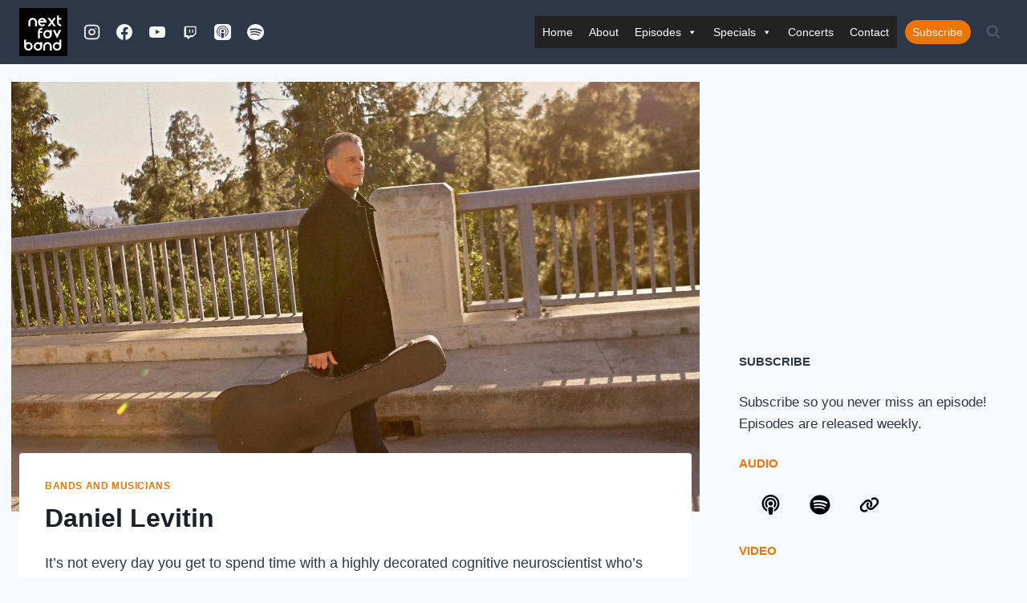

--- FILE ---
content_type: text/html; charset=UTF-8
request_url: https://nextfavband.com/2022/11/29/daniel-levitin/
body_size: 33067
content:
<!doctype html>
<html lang="en-US" class="no-js" itemtype="https://schema.org/Blog" itemscope>
<head>
	<meta charset="UTF-8">
	<meta name="viewport" content="width=device-width, initial-scale=1, minimum-scale=1">
	<title>Daniel Levitin | Your Next Favorite Band</title>
<meta name='robots' content='max-image-preview:large' />
<link rel='dns-prefetch' href='//hb.wpmucdn.com' />
<link href='//hb.wpmucdn.com' rel='preconnect' />
<link rel="alternate" type="application/rss+xml" title="Your Next Favorite Band &raquo; Feed" href="https://nextfavband.com/feed/" />
<link rel="alternate" type="application/rss+xml" title="Your Next Favorite Band &raquo; Comments Feed" href="https://nextfavband.com/comments/feed/" />
			<script>document.documentElement.classList.remove( 'no-js' );</script>
			<link rel="alternate" title="oEmbed (JSON)" type="application/json+oembed" href="https://nextfavband.com/wp-json/oembed/1.0/embed?url=https%3A%2F%2Fnextfavband.com%2F2022%2F11%2F29%2Fdaniel-levitin%2F" />
<link rel="alternate" title="oEmbed (XML)" type="text/xml+oembed" href="https://nextfavband.com/wp-json/oembed/1.0/embed?url=https%3A%2F%2Fnextfavband.com%2F2022%2F11%2F29%2Fdaniel-levitin%2F&#038;format=xml" />
		<style>
			.lazyload,
			.lazyloading {
				max-width: 100%;
			}
		</style>
		<style id='wp-img-auto-sizes-contain-inline-css'>
img:is([sizes=auto i],[sizes^="auto," i]){contain-intrinsic-size:3000px 1500px}
/*# sourceURL=wp-img-auto-sizes-contain-inline-css */
</style>
<style id='wp-emoji-styles-inline-css'>

	img.wp-smiley, img.emoji {
		display: inline !important;
		border: none !important;
		box-shadow: none !important;
		height: 1em !important;
		width: 1em !important;
		margin: 0 0.07em !important;
		vertical-align: -0.1em !important;
		background: none !important;
		padding: 0 !important;
	}
/*# sourceURL=wp-emoji-styles-inline-css */
</style>
<style id='wp-block-library-inline-css'>
:root{--wp-block-synced-color:#7a00df;--wp-block-synced-color--rgb:122,0,223;--wp-bound-block-color:var(--wp-block-synced-color);--wp-editor-canvas-background:#ddd;--wp-admin-theme-color:#007cba;--wp-admin-theme-color--rgb:0,124,186;--wp-admin-theme-color-darker-10:#006ba1;--wp-admin-theme-color-darker-10--rgb:0,107,160.5;--wp-admin-theme-color-darker-20:#005a87;--wp-admin-theme-color-darker-20--rgb:0,90,135;--wp-admin-border-width-focus:2px}@media (min-resolution:192dpi){:root{--wp-admin-border-width-focus:1.5px}}.wp-element-button{cursor:pointer}:root .has-very-light-gray-background-color{background-color:#eee}:root .has-very-dark-gray-background-color{background-color:#313131}:root .has-very-light-gray-color{color:#eee}:root .has-very-dark-gray-color{color:#313131}:root .has-vivid-green-cyan-to-vivid-cyan-blue-gradient-background{background:linear-gradient(135deg,#00d084,#0693e3)}:root .has-purple-crush-gradient-background{background:linear-gradient(135deg,#34e2e4,#4721fb 50%,#ab1dfe)}:root .has-hazy-dawn-gradient-background{background:linear-gradient(135deg,#faaca8,#dad0ec)}:root .has-subdued-olive-gradient-background{background:linear-gradient(135deg,#fafae1,#67a671)}:root .has-atomic-cream-gradient-background{background:linear-gradient(135deg,#fdd79a,#004a59)}:root .has-nightshade-gradient-background{background:linear-gradient(135deg,#330968,#31cdcf)}:root .has-midnight-gradient-background{background:linear-gradient(135deg,#020381,#2874fc)}:root{--wp--preset--font-size--normal:16px;--wp--preset--font-size--huge:42px}.has-regular-font-size{font-size:1em}.has-larger-font-size{font-size:2.625em}.has-normal-font-size{font-size:var(--wp--preset--font-size--normal)}.has-huge-font-size{font-size:var(--wp--preset--font-size--huge)}.has-text-align-center{text-align:center}.has-text-align-left{text-align:left}.has-text-align-right{text-align:right}.has-fit-text{white-space:nowrap!important}#end-resizable-editor-section{display:none}.aligncenter{clear:both}.items-justified-left{justify-content:flex-start}.items-justified-center{justify-content:center}.items-justified-right{justify-content:flex-end}.items-justified-space-between{justify-content:space-between}.screen-reader-text{border:0;clip-path:inset(50%);height:1px;margin:-1px;overflow:hidden;padding:0;position:absolute;width:1px;word-wrap:normal!important}.screen-reader-text:focus{background-color:#ddd;clip-path:none;color:#444;display:block;font-size:1em;height:auto;left:5px;line-height:normal;padding:15px 23px 14px;text-decoration:none;top:5px;width:auto;z-index:100000}html :where(.has-border-color){border-style:solid}html :where([style*=border-top-color]){border-top-style:solid}html :where([style*=border-right-color]){border-right-style:solid}html :where([style*=border-bottom-color]){border-bottom-style:solid}html :where([style*=border-left-color]){border-left-style:solid}html :where([style*=border-width]){border-style:solid}html :where([style*=border-top-width]){border-top-style:solid}html :where([style*=border-right-width]){border-right-style:solid}html :where([style*=border-bottom-width]){border-bottom-style:solid}html :where([style*=border-left-width]){border-left-style:solid}html :where(img[class*=wp-image-]){height:auto;max-width:100%}:where(figure){margin:0 0 1em}html :where(.is-position-sticky){--wp-admin--admin-bar--position-offset:var(--wp-admin--admin-bar--height,0px)}@media screen and (max-width:600px){html :where(.is-position-sticky){--wp-admin--admin-bar--position-offset:0px}}

/*# sourceURL=wp-block-library-inline-css */
</style><style id='wp-block-heading-inline-css'>
h1:where(.wp-block-heading).has-background,h2:where(.wp-block-heading).has-background,h3:where(.wp-block-heading).has-background,h4:where(.wp-block-heading).has-background,h5:where(.wp-block-heading).has-background,h6:where(.wp-block-heading).has-background{padding:1.25em 2.375em}h1.has-text-align-left[style*=writing-mode]:where([style*=vertical-lr]),h1.has-text-align-right[style*=writing-mode]:where([style*=vertical-rl]),h2.has-text-align-left[style*=writing-mode]:where([style*=vertical-lr]),h2.has-text-align-right[style*=writing-mode]:where([style*=vertical-rl]),h3.has-text-align-left[style*=writing-mode]:where([style*=vertical-lr]),h3.has-text-align-right[style*=writing-mode]:where([style*=vertical-rl]),h4.has-text-align-left[style*=writing-mode]:where([style*=vertical-lr]),h4.has-text-align-right[style*=writing-mode]:where([style*=vertical-rl]),h5.has-text-align-left[style*=writing-mode]:where([style*=vertical-lr]),h5.has-text-align-right[style*=writing-mode]:where([style*=vertical-rl]),h6.has-text-align-left[style*=writing-mode]:where([style*=vertical-lr]),h6.has-text-align-right[style*=writing-mode]:where([style*=vertical-rl]){rotate:180deg}
/*# sourceURL=https://nextfavband.com/wp-includes/blocks/heading/style.min.css */
</style>
<style id='wp-block-image-inline-css'>
.wp-block-image>a,.wp-block-image>figure>a{display:inline-block}.wp-block-image img{box-sizing:border-box;height:auto;max-width:100%;vertical-align:bottom}@media not (prefers-reduced-motion){.wp-block-image img.hide{visibility:hidden}.wp-block-image img.show{animation:show-content-image .4s}}.wp-block-image[style*=border-radius] img,.wp-block-image[style*=border-radius]>a{border-radius:inherit}.wp-block-image.has-custom-border img{box-sizing:border-box}.wp-block-image.aligncenter{text-align:center}.wp-block-image.alignfull>a,.wp-block-image.alignwide>a{width:100%}.wp-block-image.alignfull img,.wp-block-image.alignwide img{height:auto;width:100%}.wp-block-image .aligncenter,.wp-block-image .alignleft,.wp-block-image .alignright,.wp-block-image.aligncenter,.wp-block-image.alignleft,.wp-block-image.alignright{display:table}.wp-block-image .aligncenter>figcaption,.wp-block-image .alignleft>figcaption,.wp-block-image .alignright>figcaption,.wp-block-image.aligncenter>figcaption,.wp-block-image.alignleft>figcaption,.wp-block-image.alignright>figcaption{caption-side:bottom;display:table-caption}.wp-block-image .alignleft{float:left;margin:.5em 1em .5em 0}.wp-block-image .alignright{float:right;margin:.5em 0 .5em 1em}.wp-block-image .aligncenter{margin-left:auto;margin-right:auto}.wp-block-image :where(figcaption){margin-bottom:1em;margin-top:.5em}.wp-block-image.is-style-circle-mask img{border-radius:9999px}@supports ((-webkit-mask-image:none) or (mask-image:none)) or (-webkit-mask-image:none){.wp-block-image.is-style-circle-mask img{border-radius:0;-webkit-mask-image:url('data:image/svg+xml;utf8,<svg viewBox="0 0 100 100" xmlns="http://www.w3.org/2000/svg"><circle cx="50" cy="50" r="50"/></svg>');mask-image:url('data:image/svg+xml;utf8,<svg viewBox="0 0 100 100" xmlns="http://www.w3.org/2000/svg"><circle cx="50" cy="50" r="50"/></svg>');mask-mode:alpha;-webkit-mask-position:center;mask-position:center;-webkit-mask-repeat:no-repeat;mask-repeat:no-repeat;-webkit-mask-size:contain;mask-size:contain}}:root :where(.wp-block-image.is-style-rounded img,.wp-block-image .is-style-rounded img){border-radius:9999px}.wp-block-image figure{margin:0}.wp-lightbox-container{display:flex;flex-direction:column;position:relative}.wp-lightbox-container img{cursor:zoom-in}.wp-lightbox-container img:hover+button{opacity:1}.wp-lightbox-container button{align-items:center;backdrop-filter:blur(16px) saturate(180%);background-color:#5a5a5a40;border:none;border-radius:4px;cursor:zoom-in;display:flex;height:20px;justify-content:center;opacity:0;padding:0;position:absolute;right:16px;text-align:center;top:16px;width:20px;z-index:100}@media not (prefers-reduced-motion){.wp-lightbox-container button{transition:opacity .2s ease}}.wp-lightbox-container button:focus-visible{outline:3px auto #5a5a5a40;outline:3px auto -webkit-focus-ring-color;outline-offset:3px}.wp-lightbox-container button:hover{cursor:pointer;opacity:1}.wp-lightbox-container button:focus{opacity:1}.wp-lightbox-container button:focus,.wp-lightbox-container button:hover,.wp-lightbox-container button:not(:hover):not(:active):not(.has-background){background-color:#5a5a5a40;border:none}.wp-lightbox-overlay{box-sizing:border-box;cursor:zoom-out;height:100vh;left:0;overflow:hidden;position:fixed;top:0;visibility:hidden;width:100%;z-index:100000}.wp-lightbox-overlay .close-button{align-items:center;cursor:pointer;display:flex;justify-content:center;min-height:40px;min-width:40px;padding:0;position:absolute;right:calc(env(safe-area-inset-right) + 16px);top:calc(env(safe-area-inset-top) + 16px);z-index:5000000}.wp-lightbox-overlay .close-button:focus,.wp-lightbox-overlay .close-button:hover,.wp-lightbox-overlay .close-button:not(:hover):not(:active):not(.has-background){background:none;border:none}.wp-lightbox-overlay .lightbox-image-container{height:var(--wp--lightbox-container-height);left:50%;overflow:hidden;position:absolute;top:50%;transform:translate(-50%,-50%);transform-origin:top left;width:var(--wp--lightbox-container-width);z-index:9999999999}.wp-lightbox-overlay .wp-block-image{align-items:center;box-sizing:border-box;display:flex;height:100%;justify-content:center;margin:0;position:relative;transform-origin:0 0;width:100%;z-index:3000000}.wp-lightbox-overlay .wp-block-image img{height:var(--wp--lightbox-image-height);min-height:var(--wp--lightbox-image-height);min-width:var(--wp--lightbox-image-width);width:var(--wp--lightbox-image-width)}.wp-lightbox-overlay .wp-block-image figcaption{display:none}.wp-lightbox-overlay button{background:none;border:none}.wp-lightbox-overlay .scrim{background-color:#fff;height:100%;opacity:.9;position:absolute;width:100%;z-index:2000000}.wp-lightbox-overlay.active{visibility:visible}@media not (prefers-reduced-motion){.wp-lightbox-overlay.active{animation:turn-on-visibility .25s both}.wp-lightbox-overlay.active img{animation:turn-on-visibility .35s both}.wp-lightbox-overlay.show-closing-animation:not(.active){animation:turn-off-visibility .35s both}.wp-lightbox-overlay.show-closing-animation:not(.active) img{animation:turn-off-visibility .25s both}.wp-lightbox-overlay.zoom.active{animation:none;opacity:1;visibility:visible}.wp-lightbox-overlay.zoom.active .lightbox-image-container{animation:lightbox-zoom-in .4s}.wp-lightbox-overlay.zoom.active .lightbox-image-container img{animation:none}.wp-lightbox-overlay.zoom.active .scrim{animation:turn-on-visibility .4s forwards}.wp-lightbox-overlay.zoom.show-closing-animation:not(.active){animation:none}.wp-lightbox-overlay.zoom.show-closing-animation:not(.active) .lightbox-image-container{animation:lightbox-zoom-out .4s}.wp-lightbox-overlay.zoom.show-closing-animation:not(.active) .lightbox-image-container img{animation:none}.wp-lightbox-overlay.zoom.show-closing-animation:not(.active) .scrim{animation:turn-off-visibility .4s forwards}}@keyframes show-content-image{0%{visibility:hidden}99%{visibility:hidden}to{visibility:visible}}@keyframes turn-on-visibility{0%{opacity:0}to{opacity:1}}@keyframes turn-off-visibility{0%{opacity:1;visibility:visible}99%{opacity:0;visibility:visible}to{opacity:0;visibility:hidden}}@keyframes lightbox-zoom-in{0%{transform:translate(calc((-100vw + var(--wp--lightbox-scrollbar-width))/2 + var(--wp--lightbox-initial-left-position)),calc(-50vh + var(--wp--lightbox-initial-top-position))) scale(var(--wp--lightbox-scale))}to{transform:translate(-50%,-50%) scale(1)}}@keyframes lightbox-zoom-out{0%{transform:translate(-50%,-50%) scale(1);visibility:visible}99%{visibility:visible}to{transform:translate(calc((-100vw + var(--wp--lightbox-scrollbar-width))/2 + var(--wp--lightbox-initial-left-position)),calc(-50vh + var(--wp--lightbox-initial-top-position))) scale(var(--wp--lightbox-scale));visibility:hidden}}
/*# sourceURL=https://nextfavband.com/wp-includes/blocks/image/style.min.css */
</style>
<style id='wp-block-paragraph-inline-css'>
.is-small-text{font-size:.875em}.is-regular-text{font-size:1em}.is-large-text{font-size:2.25em}.is-larger-text{font-size:3em}.has-drop-cap:not(:focus):first-letter{float:left;font-size:8.4em;font-style:normal;font-weight:100;line-height:.68;margin:.05em .1em 0 0;text-transform:uppercase}body.rtl .has-drop-cap:not(:focus):first-letter{float:none;margin-left:.1em}p.has-drop-cap.has-background{overflow:hidden}:root :where(p.has-background){padding:1.25em 2.375em}:where(p.has-text-color:not(.has-link-color)) a{color:inherit}p.has-text-align-left[style*="writing-mode:vertical-lr"],p.has-text-align-right[style*="writing-mode:vertical-rl"]{rotate:180deg}
/*# sourceURL=https://nextfavband.com/wp-includes/blocks/paragraph/style.min.css */
</style>
<style id='global-styles-inline-css'>
:root{--wp--preset--aspect-ratio--square: 1;--wp--preset--aspect-ratio--4-3: 4/3;--wp--preset--aspect-ratio--3-4: 3/4;--wp--preset--aspect-ratio--3-2: 3/2;--wp--preset--aspect-ratio--2-3: 2/3;--wp--preset--aspect-ratio--16-9: 16/9;--wp--preset--aspect-ratio--9-16: 9/16;--wp--preset--color--black: #000000;--wp--preset--color--cyan-bluish-gray: #abb8c3;--wp--preset--color--white: #ffffff;--wp--preset--color--pale-pink: #f78da7;--wp--preset--color--vivid-red: #cf2e2e;--wp--preset--color--luminous-vivid-orange: #ff6900;--wp--preset--color--luminous-vivid-amber: #fcb900;--wp--preset--color--light-green-cyan: #7bdcb5;--wp--preset--color--vivid-green-cyan: #00d084;--wp--preset--color--pale-cyan-blue: #8ed1fc;--wp--preset--color--vivid-cyan-blue: #0693e3;--wp--preset--color--vivid-purple: #9b51e0;--wp--preset--color--theme-palette-1: var(--global-palette1);--wp--preset--color--theme-palette-2: var(--global-palette2);--wp--preset--color--theme-palette-3: var(--global-palette3);--wp--preset--color--theme-palette-4: var(--global-palette4);--wp--preset--color--theme-palette-5: var(--global-palette5);--wp--preset--color--theme-palette-6: var(--global-palette6);--wp--preset--color--theme-palette-7: var(--global-palette7);--wp--preset--color--theme-palette-8: var(--global-palette8);--wp--preset--color--theme-palette-9: var(--global-palette9);--wp--preset--gradient--vivid-cyan-blue-to-vivid-purple: linear-gradient(135deg,rgb(6,147,227) 0%,rgb(155,81,224) 100%);--wp--preset--gradient--light-green-cyan-to-vivid-green-cyan: linear-gradient(135deg,rgb(122,220,180) 0%,rgb(0,208,130) 100%);--wp--preset--gradient--luminous-vivid-amber-to-luminous-vivid-orange: linear-gradient(135deg,rgb(252,185,0) 0%,rgb(255,105,0) 100%);--wp--preset--gradient--luminous-vivid-orange-to-vivid-red: linear-gradient(135deg,rgb(255,105,0) 0%,rgb(207,46,46) 100%);--wp--preset--gradient--very-light-gray-to-cyan-bluish-gray: linear-gradient(135deg,rgb(238,238,238) 0%,rgb(169,184,195) 100%);--wp--preset--gradient--cool-to-warm-spectrum: linear-gradient(135deg,rgb(74,234,220) 0%,rgb(151,120,209) 20%,rgb(207,42,186) 40%,rgb(238,44,130) 60%,rgb(251,105,98) 80%,rgb(254,248,76) 100%);--wp--preset--gradient--blush-light-purple: linear-gradient(135deg,rgb(255,206,236) 0%,rgb(152,150,240) 100%);--wp--preset--gradient--blush-bordeaux: linear-gradient(135deg,rgb(254,205,165) 0%,rgb(254,45,45) 50%,rgb(107,0,62) 100%);--wp--preset--gradient--luminous-dusk: linear-gradient(135deg,rgb(255,203,112) 0%,rgb(199,81,192) 50%,rgb(65,88,208) 100%);--wp--preset--gradient--pale-ocean: linear-gradient(135deg,rgb(255,245,203) 0%,rgb(182,227,212) 50%,rgb(51,167,181) 100%);--wp--preset--gradient--electric-grass: linear-gradient(135deg,rgb(202,248,128) 0%,rgb(113,206,126) 100%);--wp--preset--gradient--midnight: linear-gradient(135deg,rgb(2,3,129) 0%,rgb(40,116,252) 100%);--wp--preset--font-size--small: var(--global-font-size-small);--wp--preset--font-size--medium: var(--global-font-size-medium);--wp--preset--font-size--large: var(--global-font-size-large);--wp--preset--font-size--x-large: 42px;--wp--preset--font-size--larger: var(--global-font-size-larger);--wp--preset--font-size--xxlarge: var(--global-font-size-xxlarge);--wp--preset--spacing--20: 0.44rem;--wp--preset--spacing--30: 0.67rem;--wp--preset--spacing--40: 1rem;--wp--preset--spacing--50: 1.5rem;--wp--preset--spacing--60: 2.25rem;--wp--preset--spacing--70: 3.38rem;--wp--preset--spacing--80: 5.06rem;--wp--preset--shadow--natural: 6px 6px 9px rgba(0, 0, 0, 0.2);--wp--preset--shadow--deep: 12px 12px 50px rgba(0, 0, 0, 0.4);--wp--preset--shadow--sharp: 6px 6px 0px rgba(0, 0, 0, 0.2);--wp--preset--shadow--outlined: 6px 6px 0px -3px rgb(255, 255, 255), 6px 6px rgb(0, 0, 0);--wp--preset--shadow--crisp: 6px 6px 0px rgb(0, 0, 0);}:where(.is-layout-flex){gap: 0.5em;}:where(.is-layout-grid){gap: 0.5em;}body .is-layout-flex{display: flex;}.is-layout-flex{flex-wrap: wrap;align-items: center;}.is-layout-flex > :is(*, div){margin: 0;}body .is-layout-grid{display: grid;}.is-layout-grid > :is(*, div){margin: 0;}:where(.wp-block-columns.is-layout-flex){gap: 2em;}:where(.wp-block-columns.is-layout-grid){gap: 2em;}:where(.wp-block-post-template.is-layout-flex){gap: 1.25em;}:where(.wp-block-post-template.is-layout-grid){gap: 1.25em;}.has-black-color{color: var(--wp--preset--color--black) !important;}.has-cyan-bluish-gray-color{color: var(--wp--preset--color--cyan-bluish-gray) !important;}.has-white-color{color: var(--wp--preset--color--white) !important;}.has-pale-pink-color{color: var(--wp--preset--color--pale-pink) !important;}.has-vivid-red-color{color: var(--wp--preset--color--vivid-red) !important;}.has-luminous-vivid-orange-color{color: var(--wp--preset--color--luminous-vivid-orange) !important;}.has-luminous-vivid-amber-color{color: var(--wp--preset--color--luminous-vivid-amber) !important;}.has-light-green-cyan-color{color: var(--wp--preset--color--light-green-cyan) !important;}.has-vivid-green-cyan-color{color: var(--wp--preset--color--vivid-green-cyan) !important;}.has-pale-cyan-blue-color{color: var(--wp--preset--color--pale-cyan-blue) !important;}.has-vivid-cyan-blue-color{color: var(--wp--preset--color--vivid-cyan-blue) !important;}.has-vivid-purple-color{color: var(--wp--preset--color--vivid-purple) !important;}.has-black-background-color{background-color: var(--wp--preset--color--black) !important;}.has-cyan-bluish-gray-background-color{background-color: var(--wp--preset--color--cyan-bluish-gray) !important;}.has-white-background-color{background-color: var(--wp--preset--color--white) !important;}.has-pale-pink-background-color{background-color: var(--wp--preset--color--pale-pink) !important;}.has-vivid-red-background-color{background-color: var(--wp--preset--color--vivid-red) !important;}.has-luminous-vivid-orange-background-color{background-color: var(--wp--preset--color--luminous-vivid-orange) !important;}.has-luminous-vivid-amber-background-color{background-color: var(--wp--preset--color--luminous-vivid-amber) !important;}.has-light-green-cyan-background-color{background-color: var(--wp--preset--color--light-green-cyan) !important;}.has-vivid-green-cyan-background-color{background-color: var(--wp--preset--color--vivid-green-cyan) !important;}.has-pale-cyan-blue-background-color{background-color: var(--wp--preset--color--pale-cyan-blue) !important;}.has-vivid-cyan-blue-background-color{background-color: var(--wp--preset--color--vivid-cyan-blue) !important;}.has-vivid-purple-background-color{background-color: var(--wp--preset--color--vivid-purple) !important;}.has-black-border-color{border-color: var(--wp--preset--color--black) !important;}.has-cyan-bluish-gray-border-color{border-color: var(--wp--preset--color--cyan-bluish-gray) !important;}.has-white-border-color{border-color: var(--wp--preset--color--white) !important;}.has-pale-pink-border-color{border-color: var(--wp--preset--color--pale-pink) !important;}.has-vivid-red-border-color{border-color: var(--wp--preset--color--vivid-red) !important;}.has-luminous-vivid-orange-border-color{border-color: var(--wp--preset--color--luminous-vivid-orange) !important;}.has-luminous-vivid-amber-border-color{border-color: var(--wp--preset--color--luminous-vivid-amber) !important;}.has-light-green-cyan-border-color{border-color: var(--wp--preset--color--light-green-cyan) !important;}.has-vivid-green-cyan-border-color{border-color: var(--wp--preset--color--vivid-green-cyan) !important;}.has-pale-cyan-blue-border-color{border-color: var(--wp--preset--color--pale-cyan-blue) !important;}.has-vivid-cyan-blue-border-color{border-color: var(--wp--preset--color--vivid-cyan-blue) !important;}.has-vivid-purple-border-color{border-color: var(--wp--preset--color--vivid-purple) !important;}.has-vivid-cyan-blue-to-vivid-purple-gradient-background{background: var(--wp--preset--gradient--vivid-cyan-blue-to-vivid-purple) !important;}.has-light-green-cyan-to-vivid-green-cyan-gradient-background{background: var(--wp--preset--gradient--light-green-cyan-to-vivid-green-cyan) !important;}.has-luminous-vivid-amber-to-luminous-vivid-orange-gradient-background{background: var(--wp--preset--gradient--luminous-vivid-amber-to-luminous-vivid-orange) !important;}.has-luminous-vivid-orange-to-vivid-red-gradient-background{background: var(--wp--preset--gradient--luminous-vivid-orange-to-vivid-red) !important;}.has-very-light-gray-to-cyan-bluish-gray-gradient-background{background: var(--wp--preset--gradient--very-light-gray-to-cyan-bluish-gray) !important;}.has-cool-to-warm-spectrum-gradient-background{background: var(--wp--preset--gradient--cool-to-warm-spectrum) !important;}.has-blush-light-purple-gradient-background{background: var(--wp--preset--gradient--blush-light-purple) !important;}.has-blush-bordeaux-gradient-background{background: var(--wp--preset--gradient--blush-bordeaux) !important;}.has-luminous-dusk-gradient-background{background: var(--wp--preset--gradient--luminous-dusk) !important;}.has-pale-ocean-gradient-background{background: var(--wp--preset--gradient--pale-ocean) !important;}.has-electric-grass-gradient-background{background: var(--wp--preset--gradient--electric-grass) !important;}.has-midnight-gradient-background{background: var(--wp--preset--gradient--midnight) !important;}.has-small-font-size{font-size: var(--wp--preset--font-size--small) !important;}.has-medium-font-size{font-size: var(--wp--preset--font-size--medium) !important;}.has-large-font-size{font-size: var(--wp--preset--font-size--large) !important;}.has-x-large-font-size{font-size: var(--wp--preset--font-size--x-large) !important;}
/*# sourceURL=global-styles-inline-css */
</style>

<style id='classic-theme-styles-inline-css'>
/*! This file is auto-generated */
.wp-block-button__link{color:#fff;background-color:#32373c;border-radius:9999px;box-shadow:none;text-decoration:none;padding:calc(.667em + 2px) calc(1.333em + 2px);font-size:1.125em}.wp-block-file__button{background:#32373c;color:#fff;text-decoration:none}
/*# sourceURL=/wp-includes/css/classic-themes.min.css */
</style>
<link rel='stylesheet' id='megamenu-css' href='https://hb.wpmucdn.com/nextfavband.com/02c72e0e-8693-4ff1-914e-594de47c323c.css' media='all' />
<link rel='stylesheet' id='dashicons-css' href='https://hb.wpmucdn.com/nextfavband.com/ec050dc5-392c-475c-9c54-e21444c48bb5.css' media='all' />
<link rel='stylesheet' id='wphb-1-css' href='https://hb.wpmucdn.com/nextfavband.com/e51eafdc-2c30-4c9a-97fc-d5fdba6a3fd2.css' media='all' />
<style id='wphb-1-inline-css'>
/* Kadence Base CSS */
:root{--global-palette1:#ec7506;--global-palette2:#f4ab31;--global-palette3:#1A202C;--global-palette4:#2D3748;--global-palette5:#4A5568;--global-palette6:#718096;--global-palette7:#EDF2F7;--global-palette8:#F7FAFC;--global-palette9:#ffffff;--global-palette9rgb:255, 255, 255;--global-palette-highlight:var(--global-palette1);--global-palette-highlight-alt:var(--global-palette2);--global-palette-highlight-alt2:var(--global-palette9);--global-palette-btn-bg:var(--global-palette1);--global-palette-btn-bg-hover:var(--global-palette2);--global-palette-btn:var(--global-palette9);--global-palette-btn-hover:var(--global-palette9);--global-body-font-family:-apple-system,BlinkMacSystemFont,"Segoe UI",Roboto,Oxygen-Sans,Ubuntu,Cantarell,"Helvetica Neue",sans-serif, "Apple Color Emoji", "Segoe UI Emoji", "Segoe UI Symbol";--global-heading-font-family:inherit;--global-primary-nav-font-family:inherit;--global-fallback-font:sans-serif;--global-display-fallback-font:sans-serif;--global-content-width:1290px;--global-content-narrow-width:842px;--global-content-edge-padding:1.5rem;--global-content-boxed-padding:2rem;--global-calc-content-width:calc(1290px - var(--global-content-edge-padding) - var(--global-content-edge-padding) );--wp--style--global--content-size:var(--global-calc-content-width);}.wp-site-blocks{--global-vw:calc( 100vw - ( 0.5 * var(--scrollbar-offset)));}body{background:var(--global-palette8);}body, input, select, optgroup, textarea{font-weight:400;font-size:17px;line-height:1.6;font-family:var(--global-body-font-family);color:var(--global-palette4);}.content-bg, body.content-style-unboxed .site{background:var(--global-palette9);}h1,h2,h3,h4,h5,h6{font-family:var(--global-heading-font-family);}h1{font-weight:700;font-size:32px;line-height:1.5;color:var(--global-palette3);}h2{font-weight:700;font-size:28px;line-height:1.5;color:var(--global-palette3);}h3{font-weight:700;font-size:24px;line-height:1.5;color:var(--global-palette3);}h4{font-weight:700;font-size:22px;line-height:1.5;color:var(--global-palette4);}h5{font-weight:700;font-size:20px;line-height:1.5;color:var(--global-palette4);}h6{font-weight:700;font-size:18px;line-height:1.5;color:var(--global-palette5);}.entry-hero .kadence-breadcrumbs{max-width:1290px;}.site-container, .site-header-row-layout-contained, .site-footer-row-layout-contained, .entry-hero-layout-contained, .comments-area, .alignfull > .wp-block-cover__inner-container, .alignwide > .wp-block-cover__inner-container{max-width:var(--global-content-width);}.content-width-narrow .content-container.site-container, .content-width-narrow .hero-container.site-container{max-width:var(--global-content-narrow-width);}@media all and (min-width: 1520px){.wp-site-blocks .content-container  .alignwide{margin-left:-115px;margin-right:-115px;width:unset;max-width:unset;}}@media all and (min-width: 1102px){.content-width-narrow .wp-site-blocks .content-container .alignwide{margin-left:-130px;margin-right:-130px;width:unset;max-width:unset;}}.content-style-boxed .wp-site-blocks .entry-content .alignwide{margin-left:calc( -1 * var( --global-content-boxed-padding ) );margin-right:calc( -1 * var( --global-content-boxed-padding ) );}.content-area{margin-top:5rem;margin-bottom:5rem;}@media all and (max-width: 1024px){.content-area{margin-top:3rem;margin-bottom:3rem;}}@media all and (max-width: 767px){.content-area{margin-top:2rem;margin-bottom:2rem;}}@media all and (max-width: 1024px){:root{--global-content-boxed-padding:2rem;}}@media all and (max-width: 767px){:root{--global-content-boxed-padding:1.5rem;}}.entry-content-wrap{padding:2rem;}@media all and (max-width: 1024px){.entry-content-wrap{padding:2rem;}}@media all and (max-width: 767px){.entry-content-wrap{padding:1.5rem;}}.entry.single-entry{box-shadow:0px 15px 15px -10px rgba(0,0,0,0.05);}.entry.loop-entry{box-shadow:0px 15px 15px -10px rgba(0,0,0,0.05);}.loop-entry .entry-content-wrap{padding:2rem;}@media all and (max-width: 1024px){.loop-entry .entry-content-wrap{padding:2rem;}}@media all and (max-width: 767px){.loop-entry .entry-content-wrap{padding:1.5rem;}}.primary-sidebar.widget-area .widget{margin-bottom:1.5em;color:var(--global-palette4);}.primary-sidebar.widget-area .widget-title{font-weight:700;font-size:20px;line-height:1.5;color:var(--global-palette3);}button, .button, .wp-block-button__link, input[type="button"], input[type="reset"], input[type="submit"], .fl-button, .elementor-button-wrapper .elementor-button, .wc-block-components-checkout-place-order-button, .wc-block-cart__submit{box-shadow:0px 0px 0px -7px rgba(0,0,0,0);}button:hover, button:focus, button:active, .button:hover, .button:focus, .button:active, .wp-block-button__link:hover, .wp-block-button__link:focus, .wp-block-button__link:active, input[type="button"]:hover, input[type="button"]:focus, input[type="button"]:active, input[type="reset"]:hover, input[type="reset"]:focus, input[type="reset"]:active, input[type="submit"]:hover, input[type="submit"]:focus, input[type="submit"]:active, .elementor-button-wrapper .elementor-button:hover, .elementor-button-wrapper .elementor-button:focus, .elementor-button-wrapper .elementor-button:active, .wc-block-cart__submit:hover{box-shadow:0px 15px 25px -7px rgba(0,0,0,0.1);}.kb-button.kb-btn-global-outline.kb-btn-global-inherit{padding-top:calc(px - 2px);padding-right:calc(px - 2px);padding-bottom:calc(px - 2px);padding-left:calc(px - 2px);}@media all and (min-width: 1025px){.transparent-header .entry-hero .entry-hero-container-inner{padding-top:80px;}}@media all and (max-width: 1024px){.mobile-transparent-header .entry-hero .entry-hero-container-inner{padding-top:80px;}}@media all and (max-width: 767px){.mobile-transparent-header .entry-hero .entry-hero-container-inner{padding-top:80px;}}#kt-scroll-up-reader, #kt-scroll-up{border-radius:47px 47px 47px 47px;bottom:30px;font-size:1.2em;padding:0.4em 0.4em 0.4em 0.4em;}#kt-scroll-up-reader.scroll-up-side-right, #kt-scroll-up.scroll-up-side-right{right:30px;}#kt-scroll-up-reader.scroll-up-side-left, #kt-scroll-up.scroll-up-side-left{left:30px;}.post-title .entry-taxonomies, .post-title .entry-taxonomies a{font-style:normal;}.post-title .title-entry-excerpt{font-style:normal;font-size:18px;text-transform:none;}.post-hero-section .entry-hero-container-inner{background:var(--global-palette8);}.entry-hero.post-hero-section .entry-header{min-height:200px;}.loop-entry.type-post .entry-taxonomies{font-style:normal;font-weight:400;}
/* Kadence Header CSS */
@media all and (max-width: 1024px){.mobile-transparent-header #masthead{position:absolute;left:0px;right:0px;z-index:100;}.kadence-scrollbar-fixer.mobile-transparent-header #masthead{right:var(--scrollbar-offset,0);}.mobile-transparent-header #masthead, .mobile-transparent-header .site-top-header-wrap .site-header-row-container-inner, .mobile-transparent-header .site-main-header-wrap .site-header-row-container-inner, .mobile-transparent-header .site-bottom-header-wrap .site-header-row-container-inner{background:transparent;}.site-header-row-tablet-layout-fullwidth, .site-header-row-tablet-layout-standard{padding:0px;}}@media all and (min-width: 1025px){.transparent-header #masthead{position:absolute;left:0px;right:0px;z-index:100;}.transparent-header.kadence-scrollbar-fixer #masthead{right:var(--scrollbar-offset,0);}.transparent-header #masthead, .transparent-header .site-top-header-wrap .site-header-row-container-inner, .transparent-header .site-main-header-wrap .site-header-row-container-inner, .transparent-header .site-bottom-header-wrap .site-header-row-container-inner{background:transparent;}}.site-branding a.brand img{max-width:60px;}.site-branding a.brand img.svg-logo-image{width:60px;}.site-branding{padding:0px 0px 0px 0px;}#masthead, #masthead .kadence-sticky-header.item-is-fixed:not(.item-at-start):not(.site-header-row-container):not(.site-main-header-wrap), #masthead .kadence-sticky-header.item-is-fixed:not(.item-at-start) > .site-header-row-container-inner{background:var(--global-palette4);}.site-main-header-inner-wrap{min-height:80px;}#masthead .kadence-sticky-header.item-is-fixed:not(.item-at-start):not(.site-header-row-container):not(.item-hidden-above):not(.site-main-header-wrap), #masthead .kadence-sticky-header.item-is-fixed:not(.item-at-start):not(.item-hidden-above) > .site-header-row-container-inner{background:var(--global-palette5);border-bottom:0px none transparent;}.header-navigation[class*="header-navigation-style-underline"] .header-menu-container.primary-menu-container>ul>li>a:after{width:calc( 100% - 1.2em);}.main-navigation .primary-menu-container > ul > li.menu-item > a{padding-left:calc(1.2em / 2);padding-right:calc(1.2em / 2);padding-top:0.6em;padding-bottom:0.6em;color:var(--global-palette7);}.main-navigation .primary-menu-container > ul > li.menu-item .dropdown-nav-special-toggle{right:calc(1.2em / 2);}.main-navigation .primary-menu-container > ul > li.menu-item > a:hover{color:var(--global-palette-highlight);}.main-navigation .primary-menu-container > ul > li.menu-item.current-menu-item > a{color:var(--global-palette9);}.header-navigation .header-menu-container ul ul.sub-menu, .header-navigation .header-menu-container ul ul.submenu{background:var(--global-palette3);box-shadow:0px 2px 13px 0px rgba(0,0,0,0.1);}.header-navigation .header-menu-container ul ul li.menu-item, .header-menu-container ul.menu > li.kadence-menu-mega-enabled > ul > li.menu-item > a{border-bottom:1px solid rgba(255,255,255,0.1);}.header-navigation .header-menu-container ul ul li.menu-item > a{width:200px;padding-top:1em;padding-bottom:1em;color:var(--global-palette8);font-size:12px;}.header-navigation .header-menu-container ul ul li.menu-item > a:hover{color:var(--global-palette9);background:var(--global-palette4);}.header-navigation .header-menu-container ul ul li.menu-item.current-menu-item > a{color:var(--global-palette9);background:var(--global-palette4);}.mobile-toggle-open-container .menu-toggle-open, .mobile-toggle-open-container .menu-toggle-open:focus{color:var(--global-palette5);padding:0.4em 0.6em 0.4em 0.6em;font-size:14px;}.mobile-toggle-open-container .menu-toggle-open.menu-toggle-style-bordered{border:1px solid currentColor;}.mobile-toggle-open-container .menu-toggle-open .menu-toggle-icon{font-size:20px;}.mobile-toggle-open-container .menu-toggle-open:hover, .mobile-toggle-open-container .menu-toggle-open:focus-visible{color:var(--global-palette-highlight);}.mobile-navigation ul li{font-style:normal;font-size:16px;}.mobile-navigation ul li a{padding-top:1em;padding-bottom:1em;}.mobile-navigation ul li > a, .mobile-navigation ul li.menu-item-has-children > .drawer-nav-drop-wrap{color:var(--global-palette8);}.mobile-navigation ul li.current-menu-item > a, .mobile-navigation ul li.current-menu-item.menu-item-has-children > .drawer-nav-drop-wrap{color:var(--global-palette-highlight);}.mobile-navigation ul li.menu-item-has-children .drawer-nav-drop-wrap, .mobile-navigation ul li:not(.menu-item-has-children) a{border-bottom:1px solid rgba(255,255,255,0.1);}.mobile-navigation:not(.drawer-navigation-parent-toggle-true) ul li.menu-item-has-children .drawer-nav-drop-wrap button{border-left:1px solid rgba(255,255,255,0.1);}#mobile-drawer .drawer-header .drawer-toggle{padding:0.6em 0.15em 0.6em 0.15em;font-size:24px;}#main-header .header-button{border-radius:35px 35px 35px 35px;border:2px none transparent;box-shadow:0px 0px 0px -7px rgba(0,0,0,0);}#main-header .header-button:hover{box-shadow:0px 15px 25px -7px rgba(0,0,0,0.1);}.header-social-wrap .header-social-inner-wrap{font-size:1.2em;gap:0.3em;}.header-social-wrap .header-social-inner-wrap .social-button{color:var(--global-palette8);background:#000000;border:2px none transparent;border-radius:3px;}.header-social-wrap .header-social-inner-wrap .social-button:hover{color:var(--global-palette2);}.header-mobile-social-wrap{margin:3em 0em 0em 0em;}.header-mobile-social-wrap .header-mobile-social-inner-wrap{font-size:1.3em;gap:0.5em;}.header-mobile-social-wrap .header-mobile-social-inner-wrap .social-button{color:var(--global-palette8);border:2px none transparent;border-radius:3px;}.header-mobile-social-wrap .header-mobile-social-inner-wrap .social-button:hover{color:var(--global-palette2);}.search-toggle-open-container .search-toggle-open{color:var(--global-palette5);}.search-toggle-open-container .search-toggle-open.search-toggle-style-bordered{border:1px solid currentColor;}.search-toggle-open-container .search-toggle-open .search-toggle-icon{font-size:1em;}.search-toggle-open-container .search-toggle-open:hover, .search-toggle-open-container .search-toggle-open:focus{color:var(--global-palette-highlight);}#search-drawer .drawer-inner{background:rgba(9, 12, 16, 0.97);}.mobile-header-button-wrap .mobile-header-button-inner-wrap .mobile-header-button{margin:1em 0em 0em 0em;border-radius:65px 65px 65px 65px;color:var(--global-palette3);background:var(--global-palette1);border:2px none transparent;box-shadow:0px 0px 0px -7px rgba(0,0,0,0);}.mobile-header-button-wrap .mobile-header-button-inner-wrap .mobile-header-button:hover{color:var(--global-palette8);background:var(--global-palette4);box-shadow:0px 15px 25px -7px rgba(0,0,0,0.1);}
/* Kadence Footer CSS */
#colophon{background:var(--global-palette4);}.site-middle-footer-inner-wrap{padding-top:30px;padding-bottom:30px;grid-column-gap:30px;grid-row-gap:30px;}.site-middle-footer-inner-wrap .widget{margin-bottom:30px;}.site-middle-footer-inner-wrap .site-footer-section:not(:last-child):after{right:calc(-30px / 2);}.site-top-footer-inner-wrap{padding-top:30px;padding-bottom:0px;grid-column-gap:30px;grid-row-gap:30px;}.site-top-footer-inner-wrap .widget{margin-bottom:30px;}.site-top-footer-inner-wrap .site-footer-section:not(:last-child):after{right:calc(-30px / 2);}.site-bottom-footer-wrap .site-footer-row-container-inner{background:var(--global-palette3);}.site-bottom-footer-inner-wrap{padding-top:30px;padding-bottom:30px;grid-column-gap:30px;}.site-bottom-footer-inner-wrap .widget{margin-bottom:30px;}.site-bottom-footer-inner-wrap .site-footer-section:not(:last-child):after{right:calc(-30px / 2);}.footer-social-wrap .footer-social-inner-wrap{font-size:1em;gap:0.3em;}.site-footer .site-footer-wrap .site-footer-section .footer-social-wrap .footer-social-inner-wrap .social-button{color:var(--global-palette7);border:2px none transparent;border-radius:3px;}#colophon .footer-html{font-style:normal;color:var(--global-palette8);}#colophon .site-footer-row-container .site-footer-row .footer-html a{color:var(--global-palette2);}#colophon .footer-navigation .footer-menu-container > ul > li > a{padding-left:calc(1.2em / 2);padding-right:calc(1.2em / 2);padding-top:calc(0.6em / 2);padding-bottom:calc(0.6em / 2);color:var(--global-palette7);}#colophon .footer-navigation .footer-menu-container > ul li a:hover{color:var(--global-palette-highlight);}#colophon .footer-navigation .footer-menu-container > ul li.current-menu-item > a{color:var(--global-palette9);}
/*# sourceURL=wphb-1-inline-css */
</style>
<style id='kadence-blocks-global-variables-inline-css'>
:root {--global-kb-font-size-sm:clamp(0.8rem, 0.73rem + 0.217vw, 0.9rem);--global-kb-font-size-md:clamp(1.1rem, 0.995rem + 0.326vw, 1.25rem);--global-kb-font-size-lg:clamp(1.75rem, 1.576rem + 0.543vw, 2rem);--global-kb-font-size-xl:clamp(2.25rem, 1.728rem + 1.63vw, 3rem);--global-kb-font-size-xxl:clamp(2.5rem, 1.456rem + 3.26vw, 4rem);--global-kb-font-size-xxxl:clamp(2.75rem, 0.489rem + 7.065vw, 6rem);}
/*# sourceURL=kadence-blocks-global-variables-inline-css */
</style>
<link rel='stylesheet' id='sib-front-css-css' href='https://hb.wpmucdn.com/nextfavband.com/7956a1d6-4b8f-43f5-803f-84b333e51a11.css' media='all' />
<style id='block-visibility-screen-size-styles-inline-css'>
/* Large screens (desktops, 992px and up) */
@media ( min-width: 992px ) {
	.block-visibility-hide-large-screen {
		display: none !important;
	}
}

/* Medium screens (tablets, between 768px and 992px) */
@media ( min-width: 768px ) and ( max-width: 991.98px ) {
	.block-visibility-hide-medium-screen {
		display: none !important;
	}
}

/* Small screens (mobile devices, less than 768px) */
@media ( max-width: 767.98px ) {
	.block-visibility-hide-small-screen {
		display: none !important;
	}
}
/*# sourceURL=block-visibility-screen-size-styles-inline-css */
</style>
<script src="https://hb.wpmucdn.com/nextfavband.com/d1f774a2-09c3-42ca-9c41-61d223e9bbf4.js" id="wphb-2-js"></script>
<script id="sib-front-js-js-extra">
var sibErrMsg = {"invalidMail":"Please fill out valid email address","requiredField":"Please fill out required fields","invalidDateFormat":"Please fill out valid date format","invalidSMSFormat":"Please fill out valid phone number"};
var ajax_sib_front_object = {"ajax_url":"https://nextfavband.com/wp-admin/admin-ajax.php","ajax_nonce":"958d0e4a9e","flag_url":"https://nextfavband.com/wp-content/plugins/mailin/img/flags/"};
//# sourceURL=sib-front-js-js-extra
</script>
<script src="https://hb.wpmucdn.com/nextfavband.com/c4e704d7-48f1-4ab0-a949-8cbd5f2fe5be.js" id="sib-front-js-js"></script>
<link rel="https://api.w.org/" href="https://nextfavband.com/wp-json/" /><link rel="alternate" title="JSON" type="application/json" href="https://nextfavband.com/wp-json/wp/v2/posts/635" /><link rel="EditURI" type="application/rsd+xml" title="RSD" href="https://nextfavband.com/xmlrpc.php?rsd" />
<meta name="generator" content="WordPress 6.9" />
<link rel='shortlink' href='https://nextfavband.com/?p=635' />
<!-- start Simple Custom CSS and JS -->
<style>
/* standard variables */
:root {
	--screen-break-medium: 1025px; 
}


/* No Margin class - does what it says on the label */
.no-margin {
	margin: 0 !important;
}

/* layout for subscribe links */
#podcast-block a {
  display: flex;
  text-transform: capitalize;
  border: 2px solid transparent;
  border-radius: 100px;
  padding: .4rem 1rem;
}

#podcast-block a:hover, #podcast-block a:focus {
background-color: orange;
  color: black;
}

#podcast-block svg {
  height: 1.6rem;
	width: 1.6rem;
}

#podcast-block .skip-link {
  display: none;
}

#podcast-block li {
  list-style: none;
}

#podcast-block ul {
  margin-left: 0;
  display: flex;
}

/* podcast-block on homepage overrides */

.home #podcast-block {
 display: flex;
  flex-direction: column;
}

@media screen and (min-width: 1025px) {
.home #podcast-block {
 display: flex;
  flex-direction: row;
}
}

.home #podcast-block h4 {
  text-transform: uppercase;
  color: #fefefefe;
}

.home #podcast-block svg {
  fill: #fff;
}

.home #podcast-block header {
  width: 40%;
	display: flex;
 align-items: center;
}

.home #podcast-block aside {
  width: 60%;
  padding-right: 1rem;
}

/* Padding for thumbnail on single posts */
@media screen and (min-width: 1025px) {
  .single-post .post-thumbnail-inner {
    padding-top: 1.4rem;
  }
}

/* mega menu overrides */

.mega-sub-menu a {
  color: var(--global-palette-highlight);
}

.mega-sub-menu a:hover, .mega-sub-menu a:focus {
  color: var(--global-palette-highlight-alt);
}

/* padding adjustment for related episodes */
.loop-entry .post-thumbnail-inner {
  padding-top: 0;
}

/* padding for latest episode block on homepage */
.latest-episode .loop-entry .entry-content-wrap {
  padding: 1rem;
}

/* side bar on posts style, margin and sticky behavior */
@media screen and (min-width: 1025px) {
#secondary {
	margin-top: 50vh;
	position: sticky;
	top: 0;
	align-self: flex-start;
}
}

#secondary h3, #secondary h4 {
  text-transform: uppercase;
  font-size: 90%;
  color: var(--global-palette4);
}

#secondary h4 {
	color: var(--global-palette-highlight);
	margin-bottom: 1.2rem;
}

/* Musikfest 2024 */
#returning-artists-musikfest-2024 {
	list-style: none;
	padding: 0;
}
#returning-artists-musikfest-2024 li {
	padding: .5rem;
	background-color: transparent;
}
#returning-artists-musikfest-2024 li:nth-child(2n+1) {
	background-color: rgba(236, 117, 6, .1);

}
@media screen and (min-width: 1025px) {
	#returning-artists-musikfest-2024 {
			columns: 2;
	column-gap: 2rem;
	}
}

/* Sticky block  
- adds sticky element to direct child divs of class.
- only on medium & up
*/
@media screen and (min-width: 1025px) {
.sticky-block > div {
	position: sticky;
	top: 0;
}
}</style>
<!-- end Simple Custom CSS and JS -->
		<script>
			document.documentElement.className = document.documentElement.className.replace('no-js', 'js');
		</script>
				<style>
			.no-js img.lazyload {
				display: none;
			}

			figure.wp-block-image img.lazyloading {
				min-width: 150px;
			}

			.lazyload,
			.lazyloading {
				--smush-placeholder-width: 100px;
				--smush-placeholder-aspect-ratio: 1/1;
				width: var(--smush-image-width, var(--smush-placeholder-width)) !important;
				aspect-ratio: var(--smush-image-aspect-ratio, var(--smush-placeholder-aspect-ratio)) !important;
			}

						.lazyload, .lazyloading {
				opacity: 0;
			}

			.lazyloaded {
				opacity: 1;
				transition: opacity 400ms;
				transition-delay: 0ms;
			}

					</style>
							<!-- Google Analytics tracking code output by Beehive Analytics -->
						<script async src="https://www.googletagmanager.com/gtag/js?id=G-5G1BSJ4BFT&l=beehiveDataLayer"></script>
		<script>
						window.beehiveDataLayer = window.beehiveDataLayer || [];
			function beehive_ga() {beehiveDataLayer.push(arguments);}
			beehive_ga('js', new Date())
						beehive_ga('config', 'G-5G1BSJ4BFT', {
				'anonymize_ip': false,
				'allow_google_signals': false,
			})
					</script>
		<!-- SEO meta tags powered by SmartCrawl https://wpmudev.com/project/smartcrawl-wordpress-seo/ -->
<link rel="canonical" href="https://nextfavband.com/2022/11/29/daniel-levitin/" />
<meta name="description" content="It&#039;s not every day you get to spend time with a highly decorated cognitive neuroscientist who&#039;s also an award winning musician who has done resear ..." />
<script type="application/ld+json">{"@context":"https:\/\/schema.org","@graph":[{"@type":"Organization","@id":"https:\/\/nextfavband.com\/#schema-publishing-organization","url":"https:\/\/nextfavband.com","name":"Your Next Favorite Band"},{"@type":"WebSite","@id":"https:\/\/nextfavband.com\/#schema-website","url":"https:\/\/nextfavband.com","name":"Your Next Favorite Band\u2122","encoding":"UTF-8","potentialAction":{"@type":"SearchAction","target":"https:\/\/nextfavband.com\/search\/{search_term_string}\/","query-input":"required name=search_term_string"},"image":{"@type":"ImageObject","@id":"https:\/\/nextfavband.com\/#schema-site-logo","url":"https:\/\/nextfavband.com\/wp-content\/uploads\/2022\/10\/nextfavband-square.jpg","height":500,"width":500}},{"@type":"BreadcrumbList","@id":"https:\/\/nextfavband.com\/2022\/11\/29\/daniel-levitin?page&year=2022&monthnum=11&day=29&name=daniel-levitin\/#breadcrumb","itemListElement":[{"@type":"ListItem","position":1,"name":"Home","item":"https:\/\/nextfavband.com"},{"@type":"ListItem","position":2,"name":"Episodes","item":"https:\/\/nextfavband.com\/episodes\/"},{"@type":"ListItem","position":3,"name":"Bands and Musicians","item":"https:\/\/nextfavband.com\/category\/bands-and-musicians\/"},{"@type":"ListItem","position":4,"name":"Daniel Levitin"}]},{"@type":"Person","@id":"https:\/\/nextfavband.com\/author\/nfb_admin\/#schema-author","name":"Your Next Favorite Band","url":"https:\/\/nextfavband.com\/author\/nfb_admin\/"},{"@type":"WebPage","@id":"https:\/\/nextfavband.com\/2022\/11\/29\/daniel-levitin\/#schema-webpage","isPartOf":{"@id":"https:\/\/nextfavband.com\/#schema-website"},"publisher":{"@id":"https:\/\/nextfavband.com\/#schema-publishing-organization"},"url":"https:\/\/nextfavband.com\/2022\/11\/29\/daniel-levitin\/","hasPart":[{"@type":"SiteNavigationElement","@id":"https:\/\/nextfavband.com\/2022\/11\/29\/daniel-levitin\/#schema-nav-element-53","name":"Home","url":"\/"},{"@type":"SiteNavigationElement","@id":"https:\/\/nextfavband.com\/2022\/11\/29\/daniel-levitin\/#schema-nav-element-9693","name":"About","url":"https:\/\/nextfavband.com\/about-the-show\/"},{"@type":"SiteNavigationElement","@id":"https:\/\/nextfavband.com\/2022\/11\/29\/daniel-levitin\/#schema-nav-element-3023","name":"","url":"https:\/\/nextfavband.com\/episodes\/"},{"@type":"SiteNavigationElement","@id":"https:\/\/nextfavband.com\/2022\/11\/29\/daniel-levitin\/#schema-nav-element-3922","name":"","url":"https:\/\/nextfavband.com\/specials\/"},{"@type":"SiteNavigationElement","@id":"https:\/\/nextfavband.com\/2022\/11\/29\/daniel-levitin\/#schema-nav-element-10252","name":"Concerts","url":"https:\/\/nextfavband.com\/your-next-favorite-band-presents\/"},{"@type":"SiteNavigationElement","@id":"https:\/\/nextfavband.com\/2022\/11\/29\/daniel-levitin\/#schema-nav-element-3921","name":"","url":"https:\/\/nextfavband.com\/contact\/"}]},{"@type":"Article","mainEntityOfPage":{"@id":"https:\/\/nextfavband.com\/2022\/11\/29\/daniel-levitin\/#schema-webpage"},"author":{"@id":"https:\/\/nextfavband.com\/author\/nfb_admin\/#schema-author"},"publisher":{"@id":"https:\/\/nextfavband.com\/#schema-publishing-organization"},"dateModified":"2023-05-17T11:45:27","datePublished":"2022-11-29T08:53:34","headline":"Daniel Levitin | Your Next Favorite Band","description":"It&#039;s not every day you get to spend time with a highly decorated cognitive neuroscientist who&#039;s also an award winning musician who has done resear ...","name":"Daniel Levitin","image":{"@type":"ImageObject","@id":"https:\/\/nextfavband.com\/2022\/11\/29\/daniel-levitin\/#schema-article-image","url":"https:\/\/nextfavband.com\/wp-content\/uploads\/2022\/11\/Daniel-Levitin-promo.jpg","height":1067,"width":1600,"caption":"Photo by David Livingston"},"thumbnailUrl":"https:\/\/nextfavband.com\/wp-content\/uploads\/2022\/11\/Daniel-Levitin-promo.jpg"}]}</script>
<meta property="og:type" content="article" />
<meta property="og:url" content="https://nextfavband.com/2022/11/29/daniel-levitin/" />
<meta property="og:title" content="Daniel Levitin | Your Next Favorite Band" />
<meta property="og:description" content="It&#039;s not every day you get to spend time with a highly decorated cognitive neuroscientist who&#039;s also an award winning musician who has done resear ..." />
<meta property="og:image" content="https://nextfavband.com/wp-content/uploads/2022/11/Daniel-Levitin-promo.jpg" />
<meta property="og:image:width" content="1600" />
<meta property="og:image:height" content="1067" />
<meta property="article:published_time" content="2022-11-29T08:53:34" />
<meta property="article:author" content="Your Next Favorite Band" />
<meta name="twitter:card" content="summary_large_image" />
<meta name="twitter:site" content="https://twitter.com/nextfavband" />
<meta name="twitter:title" content="Daniel Levitin | Your Next Favorite Band" />
<meta name="twitter:description" content="It&#039;s not every day you get to spend time with a highly decorated cognitive neuroscientist who&#039;s also an award winning musician who has done resear ..." />
<meta name="twitter:image" content="https://nextfavband.com/wp-content/uploads/2022/11/Daniel-Levitin-promo.jpg" />
<!-- /SEO -->
<link rel="icon" href="https://nextfavband.com/wp-content/uploads/2022/10/nextfavband-square-150x150.jpg" sizes="32x32" />
<link rel="icon" href="https://nextfavband.com/wp-content/uploads/2022/10/nextfavband-square-300x300.jpg" sizes="192x192" />
<link rel="apple-touch-icon" href="https://nextfavband.com/wp-content/uploads/2022/10/nextfavband-square-300x300.jpg" />
<meta name="msapplication-TileImage" content="https://nextfavband.com/wp-content/uploads/2022/10/nextfavband-square-300x300.jpg" />
<style type="text/css">/** Mega Menu CSS: fs **/</style>

    <!-- BEGIN - Make Tables Responsive -->
    <style type="text/css">
        
    /* Multi-row tables */
    @media (max-width: 650px) {

        .mtr-table tbody,
        .mtr-table {
        	width: 100% !important;
            display: table !important;
        }

        .mtr-table tr,
        .mtr-table .mtr-th-tag,
        .mtr-table .mtr-td-tag {
        	display: block !important;
            clear: both !important;
            height: auto !important;
        }

        .mtr-table .mtr-td-tag,
        .mtr-table .mtr-th-tag {
        	text-align: right !important;
            width: auto !important;
            box-sizing: border-box !important;
            overflow: auto !important;
        }
    
            .mtr-table .mtr-cell-content {
            	text-align: right !important;
            }
            
        .mtr-table tbody,
        .mtr-table tr,
        .mtr-table {
        	border: none !important;
            padding: 0 !important;
        }

        .mtr-table .mtr-td-tag,
        .mtr-table .mtr-th-tag {
        	border: none;
        }

        .mtr-table tr:nth-child(even) .mtr-td-tag,
        .mtr-table tr:nth-child(even) .mtr-th-tag {
            border-bottom: 1px solid #dddddd !important;
            border-left: 1px solid #dddddd !important;
            border-right: 1px solid #dddddd !important;
            border-top: none !important;
        }

        .mtr-table tr:nth-child(odd) .mtr-td-tag,
        .mtr-table tr:nth-child(odd) .mtr-th-tag {
            border-bottom: 1px solid #bbbbbb !important;
            border-left: 1px solid #bbbbbb !important;
            border-right: 1px solid #bbbbbb !important;
            border-top: none !important;
        }

        .mtr-table tr:first-of-type td:first-of-type,
        .mtr-table tr:first-of-type th:first-of-type {
            border-top: 1px solid #bbbbbb !important;
        }

        .mtr-table.mtr-thead-td tr:nth-of-type(2) td:first-child,
        .mtr-table.mtr-thead-td tr:nth-of-type(2) th:first-child,
        .mtr-table.mtr-tr-th tr:nth-of-type(2) td:first-child,
        .mtr-table.mtr-tr-th tr:nth-of-type(2) th:first-child,
        .mtr-table.mtr-tr-td tr:nth-of-type(2) td:first-child,
        .mtr-table.mtr-tr-td tr:nth-of-type(2) th:first-child {
            border-top: 1px solid #dddddd !important;
        }
            .mtr-table tr:nth-child(even),
            .mtr-table tr:nth-child(even) .mtr-td-tag,
            .mtr-table tr:nth-child(even) .mtr-th-tag {
                background: #ffffff !important;
            }

            .mtr-table tr:nth-child(odd),
            .mtr-table tr:nth-child(odd) .mtr-td-tag,
            .mtr-table tr:nth-child(odd) .mtr-th-tag {
                background: #dddddd !important;
            }
        .mtr-table .mtr-td-tag,
        .mtr-table .mtr-td-tag:first-child,
        .mtr-table .mtr-th-tag,
        .mtr-table .mtr-th-tag:first-child {
            padding: 5px 10px !important;
        }
        
        .mtr-table td[data-mtr-content]:before,
        .mtr-table th[data-mtr-content]:before {
        	display: inline-block !important;
        	content: attr(data-mtr-content) !important;
        	float: left !important;
            text-align: left !important;
            white-space: pre-line !important;
        }
        
        .mtr-table thead,
        .mtr-table.mtr-tr-th tr:first-of-type,
        .mtr-table.mtr-tr-td tr:first-of-type,
        .mtr-table colgroup {
        	display: none !important;
        }
    
        .mtr-cell-content {
            max-width: 49% !important;
            display: inline-block !important;
        }
            
        .mtr-table td[data-mtr-content]:before,
        .mtr-table th[data-mtr-content]:before {
            max-width: 49% !important;
        }
            
    }
    
    /* Single-row tables */
    @media (max-width: 650px) {

        .mtr-one-row-table .mtr-td-tag,
        .mtr-one-row-table .mtr-th-tag {
            box-sizing: border-box !important;
        }

        .mtr-one-row-table colgroup {
        	display: none !important;
        }

    
        .mtr-one-row-table tbody,
        .mtr-one-row-table tr,
        .mtr-one-row-table {
        	border: none !important;
            padding: 0 !important;
            width: 100% !important;
            display: block;
        }

        .mtr-one-row-table .mtr-td-tag,
        .mtr-one-row-table .mtr-th-tag {
            border: none;
        }
        
        .mtr-one-row-table .mtr-td-tag,
        .mtr-one-row-table .mtr-th-tag {
        	display: block !important;
            width: 50% !important;
        }
        .mtr-one-row-table tr {
            display: flex !important;
            flex-wrap: wrap !important;
        }
        
            .mtr-one-row-table td:nth-child(4n+1),
            .mtr-one-row-table th:nth-child(4n+1),
            .mtr-one-row-table td:nth-child(4n+2),
            .mtr-one-row-table th:nth-child(4n+2) {
                background: #dddddd !important;
            }

            .mtr-one-row-table th:nth-child(2n+1),
            .mtr-one-row-table td:nth-child(2n+1) {
                border-right: 1px solid #bbbbbb !important;
                border-left: 1px solid #bbbbbb !important;
            }

            .mtr-one-row-table td:nth-child(2n+2),
            .mtr-one-row-table th:nth-child(2n+2) {
                border-right: 1px solid #bbbbbb !important;
            }

            /* last two */
            .mtr-one-row-table td:nth-last-child(-n+2),
            .mtr-one-row-table th:nth-last-child(-n+2) {
                border-bottom: 1px solid #bbbbbb !important;
            }
            
        .mtr-one-row-table .mtr-td-tag,
        .mtr-one-row-table .mtr-th-tag {
            border-top: 1px solid #bbbbbb !important;
            padding: 5px 10px !important;
        }
        
    }
    </style>
    <!-- END - Make Tables Responsive -->
        <link rel='stylesheet' id='kb-button-deprecated-styles-css' href='https://hb.wpmucdn.com/nextfavband.com/3b572bc6-41d3-4d17-8f0c-4c8fb08e7650.css' media='all' />
</head>

<body class="wp-singular post-template-default single single-post postid-635 single-format-standard wp-custom-logo wp-embed-responsive wp-theme-kadence mega-menu-primary footer-on-bottom hide-focus-outline link-style-standard has-sidebar content-title-style-normal content-width-normal content-style-boxed content-vertical-padding-bottom non-transparent-header mobile-non-transparent-header">
<div id="wrapper" class="site wp-site-blocks">
			<a class="skip-link screen-reader-text scroll-ignore" href="#main">Skip to content</a>
		<header id="masthead" class="site-header" role="banner" itemtype="https://schema.org/WPHeader" itemscope>
	<div id="main-header" class="site-header-wrap">
		<div class="site-header-inner-wrap">
			<div class="site-header-upper-wrap">
				<div class="site-header-upper-inner-wrap">
					<div class="site-main-header-wrap site-header-row-container site-header-focus-item site-header-row-layout-standard kadence-sticky-header" data-section="kadence_customizer_header_main" data-reveal-scroll-up="true" data-shrink="true" data-shrink-height="60">
	<div class="site-header-row-container-inner">
				<div class="site-container">
			<div class="site-main-header-inner-wrap site-header-row site-header-row-has-sides site-header-row-no-center">
									<div class="site-header-main-section-left site-header-section site-header-section-left">
						<div class="site-header-item site-header-focus-item" data-section="title_tagline">
	<div class="site-branding branding-layout-standard site-brand-logo-only"><a class="brand has-logo-image" href="https://nextfavband.com/" rel="home"><img width="2400" height="2400" src="https://nextfavband.com/wp-content/uploads/2023/07/ynfb-logo.jpg" class="custom-logo" alt="Your Next Favorite Band" decoding="async" fetchpriority="high" srcset="https://nextfavband.com/wp-content/uploads/2023/07/ynfb-logo.jpg 2400w, https://nextfavband.com/wp-content/uploads/2023/07/ynfb-logo-300x300.jpg 300w, https://nextfavband.com/wp-content/uploads/2023/07/ynfb-logo-1024x1024.jpg 1024w, https://nextfavband.com/wp-content/uploads/2023/07/ynfb-logo-150x150.jpg 150w, https://nextfavband.com/wp-content/uploads/2023/07/ynfb-logo-768x768.jpg 768w, https://nextfavband.com/wp-content/uploads/2023/07/ynfb-logo-1536x1536.jpg 1536w, https://nextfavband.com/wp-content/uploads/2023/07/ynfb-logo-2048x2048.jpg 2048w" sizes="(max-width: 2400px) 100vw, 2400px" /></a></div></div><!-- data-section="title_tagline" -->
<div class="site-header-item site-header-focus-item" data-section="kadence_customizer_header_social">
	<div class="header-social-wrap"><div class="header-social-inner-wrap element-social-inner-wrap social-show-label-false social-style-outline"><a href="https://www.instagram.com/nextfavband/" aria-label="Instagram" target="_blank" rel="noopener noreferrer"  class="social-button header-social-item social-link-instagram"><span class="kadence-svg-iconset"><svg class="kadence-svg-icon kadence-instagram-alt-svg" fill="currentColor" version="1.1" xmlns="http://www.w3.org/2000/svg" width="24" height="24" viewBox="0 0 24 24"><title>Instagram</title><path d="M7 1c-1.657 0-3.158 0.673-4.243 1.757s-1.757 2.586-1.757 4.243v10c0 1.657 0.673 3.158 1.757 4.243s2.586 1.757 4.243 1.757h10c1.657 0 3.158-0.673 4.243-1.757s1.757-2.586 1.757-4.243v-10c0-1.657-0.673-3.158-1.757-4.243s-2.586-1.757-4.243-1.757zM7 3h10c1.105 0 2.103 0.447 2.828 1.172s1.172 1.723 1.172 2.828v10c0 1.105-0.447 2.103-1.172 2.828s-1.723 1.172-2.828 1.172h-10c-1.105 0-2.103-0.447-2.828-1.172s-1.172-1.723-1.172-2.828v-10c0-1.105 0.447-2.103 1.172-2.828s1.723-1.172 2.828-1.172zM16.989 11.223c-0.15-0.972-0.571-1.857-1.194-2.567-0.754-0.861-1.804-1.465-3.009-1.644-0.464-0.074-0.97-0.077-1.477-0.002-1.366 0.202-2.521 0.941-3.282 1.967s-1.133 2.347-0.93 3.712 0.941 2.521 1.967 3.282 2.347 1.133 3.712 0.93 2.521-0.941 3.282-1.967 1.133-2.347 0.93-3.712zM15.011 11.517c0.122 0.82-0.1 1.609-0.558 2.227s-1.15 1.059-1.969 1.18-1.609-0.1-2.227-0.558-1.059-1.15-1.18-1.969 0.1-1.609 0.558-2.227 1.15-1.059 1.969-1.18c0.313-0.046 0.615-0.042 0.87-0.002 0.74 0.11 1.366 0.47 1.818 0.986 0.375 0.428 0.63 0.963 0.72 1.543zM17.5 7.5c0.552 0 1-0.448 1-1s-0.448-1-1-1-1 0.448-1 1 0.448 1 1 1z"></path>
				</svg></span></a><a href="https://www.facebook.com/NextFavBand/" aria-label="Facebook" target="_blank" rel="noopener noreferrer"  class="social-button header-social-item social-link-facebook"><span class="kadence-svg-iconset"><svg class="kadence-svg-icon kadence-facebook-svg" fill="currentColor" version="1.1" xmlns="http://www.w3.org/2000/svg" width="32" height="32" viewBox="0 0 32 32"><title>Facebook</title><path d="M31.997 15.999c0-8.836-7.163-15.999-15.999-15.999s-15.999 7.163-15.999 15.999c0 7.985 5.851 14.604 13.499 15.804v-11.18h-4.062v-4.625h4.062v-3.525c0-4.010 2.389-6.225 6.043-6.225 1.75 0 3.581 0.313 3.581 0.313v3.937h-2.017c-1.987 0-2.607 1.233-2.607 2.498v3.001h4.437l-0.709 4.625h-3.728v11.18c7.649-1.2 13.499-7.819 13.499-15.804z"></path>
				</svg></span></a><a href="https://www.youtube.com/@nextfavband" aria-label="YouTube" target="_blank" rel="noopener noreferrer"  class="social-button header-social-item social-link-youtube"><span class="kadence-svg-iconset"><svg class="kadence-svg-icon kadence-youtube-svg" fill="currentColor" version="1.1" xmlns="http://www.w3.org/2000/svg" width="28" height="28" viewBox="0 0 28 28"><title>YouTube</title><path d="M11.109 17.625l7.562-3.906-7.562-3.953v7.859zM14 4.156c5.891 0 9.797 0.281 9.797 0.281 0.547 0.063 1.75 0.063 2.812 1.188 0 0 0.859 0.844 1.109 2.781 0.297 2.266 0.281 4.531 0.281 4.531v2.125s0.016 2.266-0.281 4.531c-0.25 1.922-1.109 2.781-1.109 2.781-1.062 1.109-2.266 1.109-2.812 1.172 0 0-3.906 0.297-9.797 0.297v0c-7.281-0.063-9.516-0.281-9.516-0.281-0.625-0.109-2.031-0.078-3.094-1.188 0 0-0.859-0.859-1.109-2.781-0.297-2.266-0.281-4.531-0.281-4.531v-2.125s-0.016-2.266 0.281-4.531c0.25-1.937 1.109-2.781 1.109-2.781 1.062-1.125 2.266-1.125 2.812-1.188 0 0 3.906-0.281 9.797-0.281v0z"></path>
				</svg></span></a><a href="https://www.twitch.tv/yournextfavoriteband" aria-label="Custom 1" target="_blank" rel="noopener noreferrer"  class="social-button header-social-item social-link-custom1"><span class="social-icon-custom-svg" style="max-width:24px"><svg xmlns="http://www.w3.org/2000/svg" version="1.1" viewBox="0 0 24 24" aria-hidden="true" height="24" width="24" class="svg-icon icon-twitch"><path d="M16.499,8.089h-1.636v4.91h1.636V8.089z M12,8.089h-1.637v4.91H12V8.089z M4.228,3.178L3,6.451v13.092h4.499V22h2.456 l2.454-2.456h3.681L21,14.636V3.178H4.228z M19.364,13.816l-2.864,2.865H12l-2.453,2.453V16.68H5.863V4.814h13.501V13.816z"></path></svg></span></a><a href="https://podcasts.apple.com/podcast/id1627945784" aria-label="Apple Podcast" target="_blank" rel="noopener noreferrer"  class="social-button header-social-item social-link-apple_podcasts"><span class="kadence-svg-iconset"><svg class="kadence-svg-icon kadence-apple-podcasts-svg" fill="currentColor" version="1.1" xmlns="http://www.w3.org/2000/svg" width="24" height="24" viewBox="0 0 24 24"><title>Apple Podcasts</title><path d="M5.34 0A5.328 5.328 0 000 5.34v13.32A5.328 5.328 0 005.34 24h13.32A5.328 5.328 0 0024 18.66V5.34A5.328 5.328 0 0018.66 0zm6.525 2.568c2.336 0 4.448.902 6.056 2.587 1.224 1.272 1.912 2.619 2.264 4.392.12.59.12 2.2.007 2.864a8.506 8.506 0 01-3.24 5.296c-.608.46-2.096 1.261-2.336 1.261-.088 0-.096-.091-.056-.46.072-.592.144-.715.48-.856.536-.224 1.448-.874 2.008-1.435a7.644 7.644 0 002.008-3.536c.208-.824.184-2.656-.048-3.504-.728-2.696-2.928-4.792-5.624-5.352-.784-.16-2.208-.16-3 0-2.728.56-4.984 2.76-5.672 5.528-.184.752-.184 2.584 0 3.336.456 1.832 1.64 3.512 3.192 4.512.304.2.672.408.824.472.336.144.408.264.472.856.04.36.03.464-.056.464-.056 0-.464-.176-.896-.384l-.04-.03c-2.472-1.216-4.056-3.274-4.632-6.012-.144-.706-.168-2.392-.03-3.04.36-1.74 1.048-3.1 2.192-4.304 1.648-1.737 3.768-2.656 6.128-2.656zm.134 2.81c.409.004.803.04 1.106.106 2.784.62 4.76 3.408 4.376 6.174-.152 1.114-.536 2.03-1.216 2.88-.336.43-1.152 1.15-1.296 1.15-.023 0-.048-.272-.048-.603v-.605l.416-.496c1.568-1.878 1.456-4.502-.256-6.224-.664-.67-1.432-1.064-2.424-1.246-.64-.118-.776-.118-1.448-.008-1.02.167-1.81.562-2.512 1.256-1.72 1.704-1.832 4.342-.264 6.222l.413.496v.608c0 .336-.027.608-.06.608-.03 0-.264-.16-.512-.36l-.034-.011c-.832-.664-1.568-1.842-1.872-2.997-.184-.698-.184-2.024.008-2.72.504-1.878 1.888-3.335 3.808-4.019.41-.145 1.133-.22 1.814-.211zm-.13 2.99c.31 0 .62.06.844.178.488.253.888.745 1.04 1.259.464 1.578-1.208 2.96-2.72 2.254h-.015c-.712-.331-1.096-.956-1.104-1.77 0-.733.408-1.371 1.112-1.745.224-.117.534-.176.844-.176zm-.011 4.728c.988-.004 1.706.349 1.97.97.198.464.124 1.932-.218 4.302-.232 1.656-.36 2.074-.68 2.356-.44.39-1.064.498-1.656.288h-.003c-.716-.257-.87-.605-1.164-2.644-.341-2.37-.416-3.838-.218-4.302.262-.616.974-.966 1.97-.97z" />
				</svg></span></a><a href="https://open.spotify.com/show/726o45ueh3RH9sN1p9STf8" aria-label="Spotify" target="_blank" rel="noopener noreferrer"  class="social-button header-social-item social-link-spotify"><span class="kadence-svg-iconset"><svg class="kadence-svg-icon kadence-spotify-svg" fill="currentColor" version="1.1" xmlns="http://www.w3.org/2000/svg" width="24" height="24" viewBox="0 0 24 24"><title>Spotify</title><path d="M12 0C5.4 0 0 5.4 0 12s5.4 12 12 12 12-5.4 12-12S18.66 0 12 0zm5.521 17.34c-.24.359-.66.48-1.021.24-2.82-1.74-6.36-2.101-10.561-1.141-.418.122-.779-.179-.899-.539-.12-.421.18-.78.54-.9 4.56-1.021 8.52-.6 11.64 1.32.42.18.479.659.301 1.02zm1.44-3.3c-.301.42-.841.6-1.262.3-3.239-1.98-8.159-2.58-11.939-1.38-.479.12-1.02-.12-1.14-.6-.12-.48.12-1.021.6-1.141C9.6 9.9 15 10.561 18.72 12.84c.361.181.54.78.241 1.2zm.12-3.36C15.24 8.4 8.82 8.16 5.16 9.301c-.6.179-1.2-.181-1.38-.721-.18-.601.18-1.2.72-1.381 4.26-1.26 11.28-1.02 15.721 1.621.539.3.719 1.02.419 1.56-.299.421-1.02.599-1.559.3z" />
				</svg></span></a></div></div></div><!-- data-section="header_social" -->
					</div>
																	<div class="site-header-main-section-right site-header-section site-header-section-right">
						<div class="site-header-item site-header-focus-item site-header-item-main-navigation header-navigation-layout-stretch-false header-navigation-layout-fill-stretch-false" data-section="kadence_customizer_primary_navigation">
		<nav id="site-navigation" class="main-navigation header-navigation nav--toggle-sub header-navigation-style-standard header-navigation-dropdown-animation-none" role="navigation" aria-label="Primary Navigation">
				<div class="primary-menu-container header-menu-container">
			<div id="mega-menu-wrap-primary" class="mega-menu-wrap"><div class="mega-menu-toggle"><div class="mega-toggle-blocks-left"></div><div class="mega-toggle-blocks-center"></div><div class="mega-toggle-blocks-right"><div class='mega-toggle-block mega-menu-toggle-animated-block mega-toggle-block-0' id='mega-toggle-block-0'><button aria-label="Toggle Menu" class="mega-toggle-animated mega-toggle-animated-slider" type="button" aria-expanded="false">
                  <span class="mega-toggle-animated-box">
                    <span class="mega-toggle-animated-inner"></span>
                  </span>
                </button></div></div></div><ul id="mega-menu-primary" class="mega-menu max-mega-menu mega-menu-horizontal mega-no-js" data-event="hover_intent" data-effect="fade_up" data-effect-speed="200" data-effect-mobile="disabled" data-effect-speed-mobile="0" data-panel-width="body" data-panel-inner-width=".site-container" data-mobile-force-width="false" data-second-click="go" data-document-click="collapse" data-vertical-behaviour="standard" data-breakpoint="768" data-unbind="true" data-mobile-state="collapse_all" data-mobile-direction="vertical" data-hover-intent-timeout="300" data-hover-intent-interval="100"><li class='mega-menu-item mega-menu-item-type-custom mega-menu-item-object-custom mega-align-bottom-left mega-menu-flyout mega-menu-item-53' id='mega-menu-item-53'><a class="mega-menu-link" href="/" tabindex="0">Home</a></li><li class='mega-menu-item mega-menu-item-type-post_type mega-menu-item-object-page mega-align-bottom-left mega-menu-flyout mega-menu-item-9693' id='mega-menu-item-9693'><a class="mega-menu-link" href="https://nextfavband.com/about-the-show/" tabindex="0">About</a></li><li class='mega-menu-item mega-menu-item-type-post_type mega-menu-item-object-page mega-current_page_parent mega-menu-item-has-children mega-menu-megamenu mega-align-bottom-left mega-menu-grid mega-menu-item-3023' id='mega-menu-item-3023'><a class="mega-menu-link" href="https://nextfavband.com/episodes/" aria-expanded="false" tabindex="0">Episodes<span class="mega-indicator"></span></a>
<ul class="mega-sub-menu">
<li class='mega-menu-row' id='mega-menu-3023-0'>
	<ul class="mega-sub-menu">
<li class='mega-menu-column mega-menu-columns-3-of-12' id='mega-menu-3023-0-0'>
		<ul class="mega-sub-menu">
<li class='mega-menu-item mega-menu-item-type-widget widget_custom_html mega-menu-item-custom_html-2' id='mega-menu-item-custom_html-2'><h4 class="mega-block-title">Jump To</h4><div class="textwidget custom-html-widget"><ul>
	<li><a href="/episodes">All Episodes</a></li>
		<li><a href="/category/bands-and-musicians/">Bands & Musicians</a></li>
			<li><a href="/category/supporting-organizations/">Organizations & Companies</a></li>
	<li><a href="/tag/performances/">Exclusive Performances</a></li>
			<li><a href="/category/banter/">Banter</a></li>
	<li><a href="/category/special-episodes">Special Episodes</a></li>
		<li><a href="/category/bonus/">Bonus Episodes</a></li>
</ul></div></li>		</ul>
</li><li class='mega-menu-column mega-menu-columns-9-of-12' id='mega-menu-3023-0-1'>
		<ul class="mega-sub-menu">
<li class='mega-menu-item mega-menu-item-type-widget widget_maxmegamenu_reusable_block mega-menu-item-maxmegamenu_reusable_block-2' id='mega-menu-item-maxmegamenu_reusable_block-2'><style>.kb-posts-id-_435e7f-17 .loop-entry{background:transparent;box-shadow:none;}.kb-posts-id-_435e7f-17 .loop-entry > .entry-content-wrap{padding:0px;}.kb-posts-id-_435e7f-17 .loop-entry .post-thumbnail{margin-bottom:1em;}</style><div class="wp-block-kadence-posts kb-posts kb-posts-id-_435e7f-17 content-wrap grid-cols kb-posts-style-unboxed grid-sm-col-2 grid-lg-col-3 item-image-style-above"><article class="entry content-bg loop-entry post-19958 post type-post status-publish format-standard has-post-thumbnail hentry category-banter category-bonus">
			<a class="post-thumbnail kadence-thumbnail-ratio-2-3" href="https://nextfavband.com/2026/01/02/year-review-preview-including-top-19-songs-of-2025/">
			<div class="post-thumbnail-inner">
				<img width="768" height="498" data-src="https://nextfavband.com/wp-content/uploads/2026/01/NextFavSongs-of-2025-768x498.jpg" class="attachment-medium_large size-medium_large wp-post-image lazyload" alt="Year Review/Preview, including Top 19 Songs of 2025" decoding="async" data-srcset="https://nextfavband.com/wp-content/uploads/2026/01/NextFavSongs-of-2025-768x498.jpg 768w, https://nextfavband.com/wp-content/uploads/2026/01/NextFavSongs-of-2025-300x195.jpg 300w, https://nextfavband.com/wp-content/uploads/2026/01/NextFavSongs-of-2025-1024x664.jpg 1024w, https://nextfavband.com/wp-content/uploads/2026/01/NextFavSongs-of-2025-1536x996.jpg 1536w, https://nextfavband.com/wp-content/uploads/2026/01/NextFavSongs-of-2025.jpg 1550w" data-sizes="(max-width: 768px) 100vw, 768px" src="[data-uri]" style="--smush-placeholder-width: 768px; --smush-placeholder-aspect-ratio: 768/498;" />			</div>
		</a><!-- .post-thumbnail -->
			<div class="entry-content-wrap">
		<header class="entry-header">
	<h4 class="entry-title"><a href="https://nextfavband.com/2026/01/02/year-review-preview-including-top-19-songs-of-2025/" rel="bookmark">Year Review/Preview, including Top 19 Songs of 2025</a></h4></header><!-- .entry-header -->
<footer class="entry-footer">
	</footer><!-- .entry-footer -->	</div>
</article>
<article class="entry content-bg loop-entry post-19894 post type-post status-publish format-standard has-post-thumbnail hentry category-banter category-special-episodes">
			<a class="post-thumbnail kadence-thumbnail-ratio-2-3" href="https://nextfavband.com/2025/12/18/wxpns-885-greatest-cover-songs/">
			<div class="post-thumbnail-inner">
				<img width="768" height="828" data-src="https://nextfavband.com/wp-content/uploads/2025/12/20250910-885_IDfinal_color-768x828.webp" class="attachment-medium_large size-medium_large wp-post-image lazyload" alt="WXPN&#8217;s 885 Greatest Cover Songs" decoding="async" data-srcset="https://nextfavband.com/wp-content/uploads/2025/12/20250910-885_IDfinal_color-768x828.webp 768w, https://nextfavband.com/wp-content/uploads/2025/12/20250910-885_IDfinal_color-278x300.webp 278w, https://nextfavband.com/wp-content/uploads/2025/12/20250910-885_IDfinal_color-950x1024.webp 950w, https://nextfavband.com/wp-content/uploads/2025/12/20250910-885_IDfinal_color-1424x1536.webp 1424w, https://nextfavband.com/wp-content/uploads/2025/12/20250910-885_IDfinal_color.webp 1800w" data-sizes="(max-width: 768px) 100vw, 768px" src="[data-uri]" style="--smush-placeholder-width: 768px; --smush-placeholder-aspect-ratio: 768/828;" />			</div>
		</a><!-- .post-thumbnail -->
			<div class="entry-content-wrap">
		<header class="entry-header">
	<h4 class="entry-title"><a href="https://nextfavband.com/2025/12/18/wxpns-885-greatest-cover-songs/" rel="bookmark">WXPN&#8217;s 885 Greatest Cover Songs</a></h4></header><!-- .entry-header -->
<footer class="entry-footer">
	</footer><!-- .entry-footer -->	</div>
</article>
<article class="entry content-bg loop-entry post-19907 post type-post status-publish format-standard has-post-thumbnail hentry category-bands-and-musicians category-special-episodes">
			<a class="post-thumbnail kadence-thumbnail-ratio-2-3" href="https://nextfavband.com/2025/12/02/winter-wonder-pre-jam-2025/">
			<div class="post-thumbnail-inner">
				<img width="768" height="432" data-src="https://nextfavband.com/wp-content/uploads/2025/12/Winter-WonderJam-2025-Landscape-promo-for-Pre-Jam-768x432.jpg" class="attachment-medium_large size-medium_large wp-post-image lazyload" alt="Winter Wonder Pre-Jam 2025" decoding="async" data-srcset="https://nextfavband.com/wp-content/uploads/2025/12/Winter-WonderJam-2025-Landscape-promo-for-Pre-Jam-768x432.jpg 768w, https://nextfavband.com/wp-content/uploads/2025/12/Winter-WonderJam-2025-Landscape-promo-for-Pre-Jam-300x169.jpg 300w, https://nextfavband.com/wp-content/uploads/2025/12/Winter-WonderJam-2025-Landscape-promo-for-Pre-Jam-1024x576.jpg 1024w, https://nextfavband.com/wp-content/uploads/2025/12/Winter-WonderJam-2025-Landscape-promo-for-Pre-Jam-1536x864.jpg 1536w, https://nextfavband.com/wp-content/uploads/2025/12/Winter-WonderJam-2025-Landscape-promo-for-Pre-Jam.jpg 1920w" data-sizes="(max-width: 768px) 100vw, 768px" src="[data-uri]" style="--smush-placeholder-width: 768px; --smush-placeholder-aspect-ratio: 768/432;" />			</div>
		</a><!-- .post-thumbnail -->
			<div class="entry-content-wrap">
		<header class="entry-header">
	<h4 class="entry-title"><a href="https://nextfavband.com/2025/12/02/winter-wonder-pre-jam-2025/" rel="bookmark">Winter Wonder Pre-Jam 2025</a></h4></header><!-- .entry-header -->
<footer class="entry-footer">
	</footer><!-- .entry-footer -->	</div>
</article>
</div></li>		</ul>
</li>	</ul>
</li></ul>
</li><li class='mega-menu-item mega-menu-item-type-post_type mega-menu-item-object-page mega-menu-item-has-children mega-menu-megamenu mega-align-bottom-left mega-menu-grid mega-menu-item-3922' id='mega-menu-item-3922'><a class="mega-menu-link" href="https://nextfavband.com/specials/" aria-expanded="false" tabindex="0">Specials<span class="mega-indicator"></span></a>
<ul class="mega-sub-menu">
<li class='mega-menu-row' id='mega-menu-3922-0'>
	<ul class="mega-sub-menu">
<li class='mega-menu-column mega-menu-columns-3-of-12' id='mega-menu-3922-0-0'>
		<ul class="mega-sub-menu">
<li class='mega-menu-item mega-menu-item-type-widget widget_maxmegamenu_reusable_block mega-menu-item-maxmegamenu_reusable_block-8' id='mega-menu-item-maxmegamenu_reusable_block-8'><link rel='stylesheet' id='kadence-blocks-infobox-css' href='https://hb.wpmucdn.com/nextfavband.com/94c8d929-40ba-426c-9e9f-0e9155a403b1.css' media='all' />
<style>.wp-block-kadence-column.kb-section-dir-horizontal > .kt-inside-inner-col > .kt-info-box3473_b112ee-5e .kt-blocks-info-box-link-wrap{max-width:unset;}.kt-info-box3473_b112ee-5e .kt-blocks-info-box-link-wrap{border-top:0px solid var(--global-palette7, #eeeeee);border-right:1px solid var(--global-palette5, #4A5568);border-bottom:0px solid var(--global-palette7, #eeeeee);border-left:0px solid var(--global-palette7, #eeeeee);background:rgba(26,32,44,0);padding-top:var(--global-kb-spacing-sm, 1.5rem);padding-right:var(--global-kb-spacing-sm, 1.5rem);padding-bottom:var(--global-kb-spacing-sm, 1.5rem);padding-left:var(--global-kb-spacing-sm, 1.5rem);}.kt-info-box3473_b112ee-5e .kadence-info-box-icon-container .kt-info-svg-icon, .kt-info-box3473_b112ee-5e .kt-info-svg-icon-flip, .kt-info-box3473_b112ee-5e .kt-blocks-info-box-number{font-size:30px;}.kt-info-box3473_b112ee-5e .kt-blocks-info-box-media{color:var(--global-palette1, #3182CE);background:transparent;border-color:#444444;border-top-width:0px;border-right-width:0px;border-bottom-width:0px;border-left-width:0px;padding-top:0px;padding-right:0px;padding-bottom:0px;padding-left:0px;}.kt-info-box3473_b112ee-5e .kt-blocks-info-box-media-container{margin-top:0px;margin-right:0px;margin-bottom:0px;margin-left:0px;}.kt-info-box3473_b112ee-5e .kt-infobox-textcontent h2.kt-blocks-info-box-title{color:var(--global-palette1, #3182CE);font-size:var(--global-kb-font-size-md, 1.25rem);text-transform:uppercase;padding-top:0px;padding-right:0px;padding-bottom:0px;padding-left:0px;margin-top:5px;margin-right:0px;margin-bottom:10px;margin-left:0px;}.kt-info-box3473_b112ee-5e .kt-infobox-textcontent .kt-blocks-info-box-text{color:var(--global-palette7, #EDF2F7);}.wp-block-kadence-infobox.kt-info-box3473_b112ee-5e .kt-blocks-info-box-text{font-size:var(--global-kb-font-size-sm, 0.9rem);}.kt-info-box3473_b112ee-5e .kt-blocks-info-box-learnmore{background:transparent;border-width:0px 0px 0px 0px;padding-top:4px;padding-right:8px;padding-bottom:4px;padding-left:8px;margin-top:10px;margin-right:0px;margin-bottom:10px;margin-left:0px;}@media all and (max-width: 1024px){.kt-info-box3473_b112ee-5e .kt-blocks-info-box-link-wrap{border-top:0px solid var(--global-palette7, #eeeeee);border-right:1px solid var(--global-palette5, #4A5568);border-bottom:0px solid var(--global-palette7, #eeeeee);border-left:0px solid var(--global-palette7, #eeeeee);}}@media all and (max-width: 767px){.kt-info-box3473_b112ee-5e .kt-blocks-info-box-link-wrap{border-top:0px solid var(--global-palette7, #eeeeee);border-right:1px solid var(--global-palette5, #4A5568);border-bottom:0px solid var(--global-palette7, #eeeeee);border-left:0px solid var(--global-palette7, #eeeeee);}}</style>
<div class="wp-block-kadence-infobox kt-info-box3473_b112ee-5e"><span class="kt-blocks-info-box-link-wrap info-box-link kt-blocks-info-box-media-align-top kt-info-halign-left"><div class="kt-blocks-info-box-media-container"><div class="kt-blocks-info-box-media kt-info-media-animate-none"><div class="kadence-info-box-icon-container kt-info-icon-animate-none"><div class="kadence-info-box-icon-inner-container"><span class="kb-svg-icon-wrap kb-svg-icon-fe_calendar kt-info-svg-icon"><svg viewBox="0 0 24 24"  fill="none" stroke="currentColor" stroke-width="2" stroke-linecap="round" stroke-linejoin="round" xmlns="http://www.w3.org/2000/svg"  aria-hidden="true"><rect x="3" y="4" width="18" height="18" rx="2" ry="2"/><line x1="16" y1="2" x2="16" y2="6"/><line x1="8" y1="2" x2="8" y2="6"/><line x1="3" y1="10" x2="21" y2="10"/></svg></span></div></div></div></div><div class="kt-infobox-textcontent"><h2 class="kt-blocks-info-box-title">Annual Events</h2><p class="kt-blocks-info-box-text">Throughout the year we celebrate! Come join us for each of these special celebrations.</p></div></span></div>
</li>		</ul>
</li><li class='mega-menu-column mega-menu-columns-9-of-12' id='mega-menu-3922-0-1'>
		<ul class="mega-sub-menu">
<li class='mega-menu-item mega-menu-item-type-widget widget_maxmegamenu_reusable_block mega-menu-item-maxmegamenu_reusable_block-9' id='mega-menu-item-maxmegamenu_reusable_block-9'><link rel='stylesheet' id='kadence-blocks-column-css' href='https://hb.wpmucdn.com/nextfavband.com/f9be26ba-31b4-4c38-954c-a3a74774e188.css' media='all' />
<link rel='stylesheet' id='kadence-blocks-rowlayout-css' href='https://hb.wpmucdn.com/nextfavband.com/093b0730-d1cc-471e-97e6-0dc2d3001871.css' media='all' />
<style>.kb-row-layout-id3507_aaeb85-72 > .kt-row-column-wrap{align-content:start;}:where(.kb-row-layout-id3507_aaeb85-72 > .kt-row-column-wrap) > .wp-block-kadence-column{justify-content:start;}.kb-row-layout-id3507_aaeb85-72 > .kt-row-column-wrap{column-gap:var(--global-kb-gap-none, 0rem );row-gap:var(--global-kb-gap-none, 0rem );padding-top:0px;padding-bottom:0px;}.kb-row-layout-id3507_aaeb85-72 > .kt-row-column-wrap > div:not(.added-for-specificity){grid-column:initial;}.kb-row-layout-id3507_aaeb85-72 > .kt-row-column-wrap{grid-template-columns:repeat(2, minmax(0, 1fr));}.kb-row-layout-id3507_aaeb85-72 > .kt-row-layout-overlay{opacity:0.30;}.kb-row-layout-id3507_aaeb85-72 .kt-row-layout-bottom-sep{height:100px;}.kb-row-layout-id3507_aaeb85-72 .kt-row-layout-bottom-sep svg{width:100%;}.kb-row-layout-id3507_aaeb85-72 .kt-row-layout-bottom-sep svg{fill:#ffffff!important;}@media all and (max-width: 1024px){.kb-row-layout-id3507_aaeb85-72 > .kt-row-column-wrap > div:not(.added-for-specificity){grid-column:initial;}}@media all and (max-width: 1024px){.kb-row-layout-id3507_aaeb85-72 > .kt-row-column-wrap{grid-template-columns:repeat(2, minmax(0, 1fr));}}@media all and (max-width: 1024px){.kb-row-layout-id3507_aaeb85-72 .kt-row-layout-bottom-sep{height:px;}}@media all and (max-width: 1024px){.kb-row-layout-id3507_aaeb85-72 .kt-row-layout-bottom-sep svg{width:%;}}@media all and (max-width: 767px){.kb-row-layout-id3507_aaeb85-72 > .kt-row-column-wrap > div:not(.added-for-specificity){grid-column:initial;}.kb-row-layout-id3507_aaeb85-72 > .kt-row-column-wrap{grid-template-columns:minmax(0, 1fr);}.kb-row-layout-id3507_aaeb85-72 .kt-row-layout-bottom-sep{height:px;}.kb-row-layout-id3507_aaeb85-72 .kt-row-layout-bottom-sep svg{width:%;}}</style><div class="kb-row-layout-wrap kb-row-layout-id3507_aaeb85-72 alignnone wp-block-kadence-rowlayout"><div class="kt-row-column-wrap kt-has-4-columns kt-row-layout-two-grid kt-tab-layout-inherit kt-mobile-layout-row kt-row-valign-top">
<style>.kadence-column3507_44ac1f-0a > .kt-inside-inner-col,.kadence-column3507_44ac1f-0a > .kt-inside-inner-col:before{border-top-left-radius:0px;border-top-right-radius:0px;border-bottom-right-radius:0px;border-bottom-left-radius:0px;}.kadence-column3507_44ac1f-0a > .kt-inside-inner-col{column-gap:var(--global-kb-gap-sm, 1rem);}.kadence-column3507_44ac1f-0a > .kt-inside-inner-col{flex-direction:column;}.kadence-column3507_44ac1f-0a > .kt-inside-inner-col > .aligncenter{width:100%;}.kadence-column3507_44ac1f-0a > .kt-inside-inner-col:before{opacity:0.3;}.kadence-column3507_44ac1f-0a{position:relative;}@media all and (max-width: 1024px){.kadence-column3507_44ac1f-0a > .kt-inside-inner-col{flex-direction:column;}}@media all and (max-width: 767px){.kadence-column3507_44ac1f-0a > .kt-inside-inner-col{flex-direction:column;}}</style>
<div class="wp-block-kadence-column kadence-column3507_44ac1f-0a"><div class="kt-inside-inner-col"><style>.wp-block-kadence-column.kb-section-dir-horizontal > .kt-inside-inner-col > .kt-info-box3507_80c18c-27 .kt-blocks-info-box-link-wrap{max-width:unset;}.kt-info-box3507_80c18c-27 .kt-blocks-info-box-link-wrap{border-top:0px solid var(--global-palette7, #eeeeee);border-right:0px solid var(--global-palette7, #eeeeee);border-bottom:0px solid var(--global-palette7, #eeeeee);border-left:0px solid var(--global-palette7, #eeeeee);background:rgba(26,32,44,0);padding-top:var(--global-kb-spacing-sm, 1.5rem);padding-right:var(--global-kb-spacing-sm, 1.5rem);padding-bottom:var(--global-kb-spacing-sm, 1.5rem);padding-left:var(--global-kb-spacing-sm, 1.5rem);}.kt-info-box3507_80c18c-27 .kt-blocks-info-box-link-wrap:hover{background:var(--global-palette4, #2D3748);}.kt-info-box3507_80c18c-27 .kadence-info-box-icon-container .kt-info-svg-icon, .kt-info-box3507_80c18c-27 .kt-info-svg-icon-flip, .kt-info-box3507_80c18c-27 .kt-blocks-info-box-number{font-size:25px;}.kt-info-box3507_80c18c-27 .kt-blocks-info-box-media{color:#e7a19c;background:transparent;border-color:#444444;border-top-width:0px;border-right-width:0px;border-bottom-width:0px;border-left-width:0px;padding-top:0px;padding-right:0px;padding-bottom:0px;padding-left:0px;}.kt-info-box3507_80c18c-27 .kt-blocks-info-box-media-container{margin-top:0px;margin-right:0px;margin-bottom:0px;margin-left:0px;}.kt-info-box3507_80c18c-27 .kt-infobox-textcontent h2.kt-blocks-info-box-title{color:var(--global-palette1, #3182CE);font-size:var(--global-kb-font-size-md, 1.25rem);text-transform:uppercase;padding-top:0px;padding-right:0px;padding-bottom:0px;padding-left:0px;margin-top:5px;margin-right:0px;margin-bottom:10px;margin-left:0px;}.kt-info-box3507_80c18c-27 .kt-infobox-textcontent .kt-blocks-info-box-text{color:var(--global-palette7, #EDF2F7);}.wp-block-kadence-infobox.kt-info-box3507_80c18c-27 .kt-blocks-info-box-text{font-size:var(--global-kb-font-size-sm, 0.9rem);}.kt-info-box3507_80c18c-27 .kt-blocks-info-box-learnmore{background:transparent;border-width:0px 0px 0px 0px;padding-top:4px;padding-right:8px;padding-bottom:4px;padding-left:8px;margin-top:10px;margin-right:0px;margin-bottom:10px;margin-left:0px;}@media all and (max-width: 1024px){.kt-info-box3507_80c18c-27 .kt-blocks-info-box-link-wrap{border-top:0px solid var(--global-palette7, #eeeeee);border-right:0px solid var(--global-palette7, #eeeeee);border-bottom:0px solid var(--global-palette7, #eeeeee);border-left:0px solid var(--global-palette7, #eeeeee);}}@media all and (max-width: 767px){.kt-info-box3507_80c18c-27 .kt-blocks-info-box-link-wrap{border-top:0px solid var(--global-palette7, #eeeeee);border-right:0px solid var(--global-palette7, #eeeeee);border-bottom:0px solid var(--global-palette7, #eeeeee);border-left:0px solid var(--global-palette7, #eeeeee);}}</style>
<div class="wp-block-kadence-infobox kt-info-box3507_80c18c-27"><a class="kt-blocks-info-box-link-wrap info-box-link kt-blocks-info-box-media-align-top kt-info-halign-left" href="https://nextfavband.com/listen-to-the-dissonance-2025/"><div class="kt-blocks-info-box-media-container"><div class="kt-blocks-info-box-media kt-info-media-animate-none"><div class="kadence-info-box-icon-container kt-info-icon-animate-none"><div class="kadence-info-box-icon-inner-container"><span class="kb-svg-icon-wrap kb-svg-icon-ic_heart kt-info-svg-icon"><svg viewBox="0 0 8 8"  fill="currentColor" xmlns="http://www.w3.org/2000/svg"  aria-hidden="true"><path d="M2 0c-.55 0-1.04.23-1.41.59-.36.36-.59.85-.59 1.41 0 .55.23 1.04.59 1.41l3.41 3.41 3.41-3.41c.36-.36.59-.85.59-1.41 0-.55-.23-1.04-.59-1.41-.36-.36-.85-.59-1.41-.59-.55 0-1.04.23-1.41.59-.36.36-.59.85-.59 1.41 0-.55-.23-1.04-.59-1.41-.36-.36-.85-.59-1.41-.59z" transform="translate(0 1)"/></svg></span></div></div></div></div><div class="kt-infobox-textcontent"><h2 class="kt-blocks-info-box-title">LISTEN TO THE DISSONANCE</h2><p class="kt-blocks-info-box-text"><strong><em>FEBRUARY</em></strong> - Songs &amp; conversations about mental health. Whether you’re a music lover, a mental health advocate, or simply an empathetic listener, this event is for you.</p></div></a></div>
</div></div>


<style>.kadence-column3507_b3c926-83 > .kt-inside-inner-col,.kadence-column3507_b3c926-83 > .kt-inside-inner-col:before{border-top-left-radius:0px;border-top-right-radius:0px;border-bottom-right-radius:0px;border-bottom-left-radius:0px;}.kadence-column3507_b3c926-83 > .kt-inside-inner-col{column-gap:var(--global-kb-gap-sm, 1rem);}.kadence-column3507_b3c926-83 > .kt-inside-inner-col{flex-direction:column;}.kadence-column3507_b3c926-83 > .kt-inside-inner-col > .aligncenter{width:100%;}.kadence-column3507_b3c926-83 > .kt-inside-inner-col:before{opacity:0.3;}.kadence-column3507_b3c926-83{position:relative;}@media all and (max-width: 1024px){.kadence-column3507_b3c926-83 > .kt-inside-inner-col{flex-direction:column;}}@media all and (max-width: 767px){.kadence-column3507_b3c926-83 > .kt-inside-inner-col{flex-direction:column;}}</style>
<div class="wp-block-kadence-column kadence-column3507_b3c926-83"><div class="kt-inside-inner-col"><style>.wp-block-kadence-column.kb-section-dir-horizontal > .kt-inside-inner-col > .kt-info-box3507_6d895d-b9 .kt-blocks-info-box-link-wrap{max-width:unset;}.kt-info-box3507_6d895d-b9 .kt-blocks-info-box-link-wrap{border-top:0px solid var(--global-palette7, #eeeeee);border-right:0px solid var(--global-palette7, #eeeeee);border-bottom:0px solid var(--global-palette7, #eeeeee);border-left:0px solid var(--global-palette7, #eeeeee);background:rgba(26,32,44,0);padding-top:var(--global-kb-spacing-sm, 1.5rem);padding-right:var(--global-kb-spacing-sm, 1.5rem);padding-bottom:var(--global-kb-spacing-sm, 1.5rem);padding-left:var(--global-kb-spacing-sm, 1.5rem);}.kt-info-box3507_6d895d-b9 .kt-blocks-info-box-link-wrap:hover{background:var(--global-palette4, #2D3748);}.kt-info-box3507_6d895d-b9 .kadence-info-box-icon-container .kt-info-svg-icon, .kt-info-box3507_6d895d-b9 .kt-info-svg-icon-flip, .kt-info-box3507_6d895d-b9 .kt-blocks-info-box-number{font-size:25px;}.kt-info-box3507_6d895d-b9 .kt-blocks-info-box-media{color:#28e613;background:transparent;border-color:#444444;border-top-width:0px;border-right-width:0px;border-bottom-width:0px;border-left-width:0px;padding-top:0px;padding-right:0px;padding-bottom:0px;padding-left:0px;}.kt-info-box3507_6d895d-b9 .kt-blocks-info-box-media-container{margin-top:0px;margin-right:0px;margin-bottom:0px;margin-left:0px;}.kt-info-box3507_6d895d-b9 .kt-infobox-textcontent h2.kt-blocks-info-box-title{color:var(--global-palette1, #3182CE);font-size:var(--global-kb-font-size-md, 1.25rem);text-transform:uppercase;padding-top:0px;padding-right:0px;padding-bottom:0px;padding-left:0px;margin-top:5px;margin-right:0px;margin-bottom:10px;margin-left:0px;}.kt-info-box3507_6d895d-b9 .kt-infobox-textcontent .kt-blocks-info-box-text{color:var(--global-palette7, #EDF2F7);}.wp-block-kadence-infobox.kt-info-box3507_6d895d-b9 .kt-blocks-info-box-text{font-size:var(--global-kb-font-size-sm, 0.9rem);}.kt-info-box3507_6d895d-b9 .kt-blocks-info-box-learnmore{background:transparent;border-width:0px 0px 0px 0px;padding-top:4px;padding-right:8px;padding-bottom:4px;padding-left:8px;margin-top:10px;margin-right:0px;margin-bottom:10px;margin-left:0px;}@media all and (max-width: 1024px){.kt-info-box3507_6d895d-b9 .kt-blocks-info-box-link-wrap{border-top:0px solid var(--global-palette7, #eeeeee);border-right:0px solid var(--global-palette7, #eeeeee);border-bottom:0px solid var(--global-palette7, #eeeeee);border-left:0px solid var(--global-palette7, #eeeeee);}}@media all and (max-width: 767px){.kt-info-box3507_6d895d-b9 .kt-blocks-info-box-link-wrap{border-top:0px solid var(--global-palette7, #eeeeee);border-right:0px solid var(--global-palette7, #eeeeee);border-bottom:0px solid var(--global-palette7, #eeeeee);border-left:0px solid var(--global-palette7, #eeeeee);}}</style>
<div class="wp-block-kadence-infobox kt-info-box3507_6d895d-b9"><a class="kt-blocks-info-box-link-wrap info-box-link kt-blocks-info-box-media-align-top kt-info-halign-left" href="https://nextfavband.com/no-planet-b-jamboree-2025/"><div class="kt-blocks-info-box-media-container"><div class="kt-blocks-info-box-media kt-info-media-animate-none"><div class="kadence-info-box-icon-container kt-info-icon-animate-none"><div class="kadence-info-box-icon-inner-container"><span class="kb-svg-icon-wrap kb-svg-icon-fas_globe-americas kt-info-svg-icon"><svg viewBox="0 0 496 512"  fill="currentColor" xmlns="http://www.w3.org/2000/svg"  aria-hidden="true"><path d="M248 8C111.03 8 0 119.03 0 256s111.03 248 248 248 248-111.03 248-248S384.97 8 248 8zm82.29 357.6c-3.9 3.88-7.99 7.95-11.31 11.28-2.99 3-5.1 6.7-6.17 10.71-1.51 5.66-2.73 11.38-4.77 16.87l-17.39 46.85c-13.76 3-28 4.69-42.65 4.69v-27.38c1.69-12.62-7.64-36.26-22.63-51.25-6-6-9.37-14.14-9.37-22.63v-32.01c0-11.64-6.27-22.34-16.46-27.97-14.37-7.95-34.81-19.06-48.81-26.11-11.48-5.78-22.1-13.14-31.65-21.75l-.8-.72a114.792 114.792 0 0 1-18.06-20.74c-9.38-13.77-24.66-36.42-34.59-51.14 20.47-45.5 57.36-82.04 103.2-101.89l24.01 12.01C203.48 89.74 216 82.01 216 70.11v-11.3c7.99-1.29 16.12-2.11 24.39-2.42l28.3 28.3c6.25 6.25 6.25 16.38 0 22.63L264 112l-10.34 10.34c-3.12 3.12-3.12 8.19 0 11.31l4.69 4.69c3.12 3.12 3.12 8.19 0 11.31l-8 8a8.008 8.008 0 0 1-5.66 2.34h-8.99c-2.08 0-4.08.81-5.58 2.27l-9.92 9.65a8.008 8.008 0 0 0-1.58 9.31l15.59 31.19c2.66 5.32-1.21 11.58-7.15 11.58h-5.64c-1.93 0-3.79-.7-5.24-1.96l-9.28-8.06a16.017 16.017 0 0 0-15.55-3.1l-31.17 10.39a11.95 11.95 0 0 0-8.17 11.34c0 4.53 2.56 8.66 6.61 10.69l11.08 5.54c9.41 4.71 19.79 7.16 30.31 7.16s22.59 27.29 32 32h66.75c8.49 0 16.62 3.37 22.63 9.37l13.69 13.69a30.503 30.503 0 0 1 8.93 21.57 46.536 46.536 0 0 1-13.72 32.98zM417 274.25c-5.79-1.45-10.84-5-14.15-9.97l-17.98-26.97a23.97 23.97 0 0 1 0-26.62l19.59-29.38c2.32-3.47 5.5-6.29 9.24-8.15l12.98-6.49C440.2 193.59 448 223.87 448 256c0 8.67-.74 17.16-1.82 25.54L417 274.25z"/></svg></span></div></div></div></div><div class="kt-infobox-textcontent"><h2 class="kt-blocks-info-box-title">no planet b jamboree</h2><p class="kt-blocks-info-box-text"><strong><em>APRIL</em></strong> - Join us for a special day filled with music and interviews from Your Next Favorite Band and global organizations passionate about keeping the planet healthy.</p></div></a></div>
</div></div>


<style>.kadence-column3507_53412f-e6 > .kt-inside-inner-col,.kadence-column3507_53412f-e6 > .kt-inside-inner-col:before{border-top-left-radius:0px;border-top-right-radius:0px;border-bottom-right-radius:0px;border-bottom-left-radius:0px;}.kadence-column3507_53412f-e6 > .kt-inside-inner-col{column-gap:var(--global-kb-gap-sm, 1rem);}.kadence-column3507_53412f-e6 > .kt-inside-inner-col{flex-direction:column;}.kadence-column3507_53412f-e6 > .kt-inside-inner-col > .aligncenter{width:100%;}.kadence-column3507_53412f-e6 > .kt-inside-inner-col:before{opacity:0.3;}.kadence-column3507_53412f-e6{position:relative;}@media all and (max-width: 1024px){.kadence-column3507_53412f-e6 > .kt-inside-inner-col{flex-direction:column;}}@media all and (max-width: 767px){.kadence-column3507_53412f-e6 > .kt-inside-inner-col{flex-direction:column;}}</style>
<div class="wp-block-kadence-column kadence-column3507_53412f-e6"><div class="kt-inside-inner-col"><style>.wp-block-kadence-column.kb-section-dir-horizontal > .kt-inside-inner-col > .kt-info-box3507_cb73b0-bb .kt-blocks-info-box-link-wrap{max-width:unset;}.kt-info-box3507_cb73b0-bb .kt-blocks-info-box-link-wrap{border-top:0px solid var(--global-palette7, #eeeeee);border-right:0px solid var(--global-palette7, #eeeeee);border-bottom:0px solid var(--global-palette7, #eeeeee);border-left:0px solid var(--global-palette7, #eeeeee);background:rgba(26,32,44,0);padding-top:var(--global-kb-spacing-sm, 1.5rem);padding-right:var(--global-kb-spacing-sm, 1.5rem);padding-bottom:var(--global-kb-spacing-sm, 1.5rem);padding-left:var(--global-kb-spacing-sm, 1.5rem);}.kt-info-box3507_cb73b0-bb .kt-blocks-info-box-link-wrap:hover{background:var(--global-palette4, #2D3748);}.kt-info-box3507_cb73b0-bb .kadence-info-box-icon-container .kt-info-svg-icon, .kt-info-box3507_cb73b0-bb .kt-info-svg-icon-flip, .kt-info-box3507_cb73b0-bb .kt-blocks-info-box-number{font-size:25px;}.kt-info-box3507_cb73b0-bb .kt-blocks-info-box-media{color:#f43131;background:transparent;border-color:#444444;border-top-width:0px;border-right-width:0px;border-bottom-width:0px;border-left-width:0px;padding-top:0px;padding-right:0px;padding-bottom:0px;padding-left:0px;}.kt-info-box3507_cb73b0-bb .kt-blocks-info-box-media-container{margin-top:0px;margin-right:0px;margin-bottom:0px;margin-left:0px;}.kt-info-box3507_cb73b0-bb .kt-infobox-textcontent h2.kt-blocks-info-box-title{color:var(--global-palette1, #3182CE);font-size:var(--global-kb-font-size-md, 1.25rem);text-transform:uppercase;padding-top:0px;padding-right:0px;padding-bottom:0px;padding-left:0px;margin-top:5px;margin-right:0px;margin-bottom:10px;margin-left:0px;}.kt-info-box3507_cb73b0-bb .kt-infobox-textcontent .kt-blocks-info-box-text{color:var(--global-palette7, #EDF2F7);}.wp-block-kadence-infobox.kt-info-box3507_cb73b0-bb .kt-blocks-info-box-text{font-size:var(--global-kb-font-size-sm, 0.9rem);}.kt-info-box3507_cb73b0-bb .kt-blocks-info-box-learnmore{background:transparent;border-width:0px 0px 0px 0px;padding-top:4px;padding-right:8px;padding-bottom:4px;padding-left:8px;margin-top:10px;margin-right:0px;margin-bottom:10px;margin-left:0px;}@media all and (max-width: 1024px){.kt-info-box3507_cb73b0-bb .kt-blocks-info-box-link-wrap{border-top:0px solid var(--global-palette7, #eeeeee);border-right:0px solid var(--global-palette7, #eeeeee);border-bottom:0px solid var(--global-palette7, #eeeeee);border-left:0px solid var(--global-palette7, #eeeeee);}}@media all and (max-width: 767px){.kt-info-box3507_cb73b0-bb .kt-blocks-info-box-link-wrap{border-top:0px solid var(--global-palette7, #eeeeee);border-right:0px solid var(--global-palette7, #eeeeee);border-bottom:0px solid var(--global-palette7, #eeeeee);border-left:0px solid var(--global-palette7, #eeeeee);}}</style>
<div class="wp-block-kadence-infobox kt-info-box3507_cb73b0-bb"><a class="kt-blocks-info-box-link-wrap info-box-link kt-blocks-info-box-media-align-top kt-info-halign-left" href="https://nextfavband.com/2025/08/01/musikfest-2025/"><div class="kt-blocks-info-box-media-container"><div class="kt-blocks-info-box-media kt-info-media-animate-none"><div class="kadence-info-box-icon-container kt-info-icon-animate-none"><div class="kadence-info-box-icon-inner-container"><span class="kb-svg-icon-wrap kb-svg-icon-fas_music kt-info-svg-icon"><svg viewBox="0 0 512 512"  fill="currentColor" xmlns="http://www.w3.org/2000/svg"  aria-hidden="true"><path d="M511.99 32.01c0-21.71-21.1-37.01-41.6-30.51L150.4 96c-13.3 4.2-22.4 16.5-22.4 30.5v261.42c-10.05-2.38-20.72-3.92-32-3.92-53.02 0-96 28.65-96 64s42.98 64 96 64 96-28.65 96-64V214.31l256-75.02v184.63c-10.05-2.38-20.72-3.92-32-3.92-53.02 0-96 28.65-96 64s42.98 64 96 64 96-28.65 96-64l-.01-351.99z"/></svg></span></div></div></div></div><div class="kt-infobox-textcontent"><h2 class="kt-blocks-info-box-title">musikfest</h2><p class="kt-blocks-info-box-text"><strong><em>AUGUST</em> - The nation's largest FREE music festival</strong> with more than 500 FREE performances across 10 days of great, live music on 15 different stages throughout Bethlehem, PA.</p></div></a></div>
</div></div>


<style>.kadence-column3507_20061c-5a > .kt-inside-inner-col,.kadence-column3507_20061c-5a > .kt-inside-inner-col:before{border-top-left-radius:0px;border-top-right-radius:0px;border-bottom-right-radius:0px;border-bottom-left-radius:0px;}.kadence-column3507_20061c-5a > .kt-inside-inner-col{column-gap:var(--global-kb-gap-sm, 1rem);}.kadence-column3507_20061c-5a > .kt-inside-inner-col{flex-direction:column;}.kadence-column3507_20061c-5a > .kt-inside-inner-col > .aligncenter{width:100%;}.kadence-column3507_20061c-5a > .kt-inside-inner-col:before{opacity:0.3;}.kadence-column3507_20061c-5a{position:relative;}@media all and (max-width: 1024px){.kadence-column3507_20061c-5a > .kt-inside-inner-col{flex-direction:column;}}@media all and (max-width: 767px){.kadence-column3507_20061c-5a > .kt-inside-inner-col{flex-direction:column;}}</style>
<div class="wp-block-kadence-column kadence-column3507_20061c-5a"><div class="kt-inside-inner-col"><style>.wp-block-kadence-column.kb-section-dir-horizontal > .kt-inside-inner-col > .kt-info-box3507_568ca8-27 .kt-blocks-info-box-link-wrap{max-width:unset;}.kt-info-box3507_568ca8-27 .kt-blocks-info-box-link-wrap{border-top:0px solid var(--global-palette7, #eeeeee);border-right:0px solid var(--global-palette7, #eeeeee);border-bottom:0px solid var(--global-palette7, #eeeeee);border-left:0px solid var(--global-palette7, #eeeeee);background:rgba(26,32,44,0);padding-top:var(--global-kb-spacing-sm, 1.5rem);padding-right:var(--global-kb-spacing-sm, 1.5rem);padding-bottom:var(--global-kb-spacing-sm, 1.5rem);padding-left:var(--global-kb-spacing-sm, 1.5rem);}.kt-info-box3507_568ca8-27 .kt-blocks-info-box-link-wrap:hover{background:var(--global-palette4, #2D3748);}.kt-info-box3507_568ca8-27 .kadence-info-box-icon-container .kt-info-svg-icon, .kt-info-box3507_568ca8-27 .kt-info-svg-icon-flip, .kt-info-box3507_568ca8-27 .kt-blocks-info-box-number{font-size:25px;}.kt-info-box3507_568ca8-27 .kt-blocks-info-box-media{color:#31c2f4;background:transparent;border-color:#444444;border-top-width:0px;border-right-width:0px;border-bottom-width:0px;border-left-width:0px;padding-top:0px;padding-right:0px;padding-bottom:0px;padding-left:0px;}.kt-info-box3507_568ca8-27 .kt-blocks-info-box-media-container{margin-top:0px;margin-right:0px;margin-bottom:0px;margin-left:0px;}.kt-info-box3507_568ca8-27 .kt-infobox-textcontent h2.kt-blocks-info-box-title{color:var(--global-palette1, #3182CE);font-size:var(--global-kb-font-size-md, 1.25rem);text-transform:uppercase;padding-top:0px;padding-right:0px;padding-bottom:0px;padding-left:0px;margin-top:5px;margin-right:0px;margin-bottom:10px;margin-left:0px;}.kt-info-box3507_568ca8-27 .kt-infobox-textcontent .kt-blocks-info-box-text{color:var(--global-palette7, #EDF2F7);}.wp-block-kadence-infobox.kt-info-box3507_568ca8-27 .kt-blocks-info-box-text{font-size:var(--global-kb-font-size-sm, 0.9rem);}.kt-info-box3507_568ca8-27 .kt-blocks-info-box-learnmore{background:transparent;border-width:0px 0px 0px 0px;padding-top:4px;padding-right:8px;padding-bottom:4px;padding-left:8px;margin-top:10px;margin-right:0px;margin-bottom:10px;margin-left:0px;}@media all and (max-width: 1024px){.kt-info-box3507_568ca8-27 .kt-blocks-info-box-link-wrap{border-top:0px solid var(--global-palette7, #eeeeee);border-right:0px solid var(--global-palette7, #eeeeee);border-bottom:0px solid var(--global-palette7, #eeeeee);border-left:0px solid var(--global-palette7, #eeeeee);}}@media all and (max-width: 767px){.kt-info-box3507_568ca8-27 .kt-blocks-info-box-link-wrap{border-top:0px solid var(--global-palette7, #eeeeee);border-right:0px solid var(--global-palette7, #eeeeee);border-bottom:0px solid var(--global-palette7, #eeeeee);border-left:0px solid var(--global-palette7, #eeeeee);}}</style>
<div class="wp-block-kadence-infobox kt-info-box3507_568ca8-27"><a class="kt-blocks-info-box-link-wrap info-box-link kt-blocks-info-box-media-align-top kt-info-halign-left" href="https://nextfavband.com/winter-wonderjam-2025/"><div class="kt-blocks-info-box-media-container"><div class="kt-blocks-info-box-media kt-info-media-animate-none"><div class="kadence-info-box-icon-container kt-info-icon-animate-none"><div class="kadence-info-box-icon-inner-container"><span class="kb-svg-icon-wrap kb-svg-icon-fas_snowflake kt-info-svg-icon"><svg viewBox="0 0 448 512"  fill="currentColor" xmlns="http://www.w3.org/2000/svg"  aria-hidden="true"><path d="M444.816 301.639a24.12 24.12 0 0 0 2.661-16.978c-2.725-12.966-15.339-21.245-28.174-18.492l-87.407 25.046L264 256l67.896-35.215 87.407 25.046c12.835 2.753 25.449-5.526 28.174-18.492 2.725-12.966-5.471-25.708-18.305-28.461l-47.477-7.137 53.077-30.956c11.363-6.627 15.257-21.306 8.696-32.785-6.561-11.479-21.091-15.412-32.454-8.785l-53.077 30.956 17.621-45.104c4.057-12.606-2.768-26.146-15.247-30.245-12.478-4.099-25.883 2.797-29.94 15.402l-22.232 88.99-60.38 35.215V144l65.175-63.945c8.778-9.852 7.987-25.027-1.766-33.894-9.753-8.867-24.775-8.068-33.552 1.784l-29.857 37.967V24c0-13.255-10.637-24-23.758-24s-23.758 10.745-23.758 24v61.912l-29.857-37.967c-8.779-9.852-23.799-10.652-33.552-1.784-9.753 8.867-10.543 24.042-1.766 33.894L200.242 144v70.431l-60.38-35.215-22.232-88.99c-4.057-12.605-17.462-19.501-29.94-15.402-12.478 4.099-19.304 17.64-15.247 30.245l17.62 45.104-53.077-30.956c-11.363-6.627-25.893-2.694-32.454 8.785s-2.667 26.157 8.696 32.785l53.077 30.956-47.477 7.137C5.993 201.634-2.203 214.375.523 227.341c2.725 12.965 15.339 21.245 28.174 18.492l87.407-25.046L184 256l-67.896 35.215-87.406-25.045c-12.835-2.753-25.449 5.526-28.174 18.492-2.725 12.967 5.47 25.708 18.305 28.461l47.477 7.137-53.077 30.956C1.866 357.843-2.027 372.521 4.533 384s21.091 15.412 32.454 8.785l53.077-30.956-17.62 45.104a24.157 24.157 0 0 0 2.022 19.428c2.831 4.953 7.416 8.909 13.224 10.816 12.478 4.099 25.883-2.797 29.94-15.402l22.232-88.99 60.38-35.215V368l-65.175 63.945c-8.778 9.852-7.987 25.027 1.766 33.894 9.754 8.868 24.774 8.068 33.552-1.784l29.857-37.967V488c0 13.255 10.637 24 23.758 24s23.758-10.745 23.758-24v-61.912l29.857 37.967A23.59 23.59 0 0 0 295.282 472a23.534 23.534 0 0 0 15.885-6.161c9.753-8.867 10.544-24.042 1.766-33.894L247.758 368v-70.431l60.38 35.215 22.232 88.99c4.057 12.605 17.462 19.501 29.94 15.402 12.479-4.099 19.304-17.64 15.247-30.245l-17.621-45.104 53.077 30.956c11.363 6.627 25.893 2.694 32.454-8.785s2.667-26.157-8.696-32.785l-53.077-30.956 47.477-7.137c6.86-1.469 12.394-5.793 15.645-11.481z"/></svg></span></div></div></div></div><div class="kt-infobox-textcontent"><h2 class="kt-blocks-info-box-title">winter wonderjam</h2><p class="kt-blocks-info-box-text"><strong><em>DECEMBER</em></strong> - The Your Next Favorite Band Holiday Office Party! Live from Godfrey Daniels! We will be basking in holiday cheer and sharing tidings of great joy with you all.</p></div></a></div>
</div></div>

</div></div></li>		</ul>
</li>	</ul>
</li></ul>
</li><li class='mega-menu-item mega-menu-item-type-post_type mega-menu-item-object-page mega-align-bottom-left mega-menu-flyout mega-menu-item-10252' id='mega-menu-item-10252'><a class="mega-menu-link" href="https://nextfavband.com/your-next-favorite-band-presents/" tabindex="0">Concerts</a></li><li class='mega-menu-item mega-menu-item-type-post_type mega-menu-item-object-page mega-align-bottom-left mega-menu-flyout mega-menu-item-3921' id='mega-menu-item-3921'><a class="mega-menu-link" href="https://nextfavband.com/contact/" tabindex="0">Contact</a></li></ul></div>		</div>
	</nav><!-- #site-navigation -->
	</div><!-- data-section="primary_navigation" -->
<div class="site-header-item site-header-focus-item" data-section="kadence_customizer_header_button">
	<div class="header-button-wrap"><div class="header-button-inner-wrap"><a href="https://nextfavband.buzzsprout.com/share" target="_blank" rel="noopener noreferrer" class="button header-button button-size-small button-style-filled">Subscribe</a></div></div></div><!-- data-section="header_button" -->
<div class="site-header-item site-header-focus-item" data-section="kadence_customizer_header_search">
		<div class="search-toggle-open-container">
						<button class="search-toggle-open drawer-toggle search-toggle-style-default" aria-label="View Search Form" data-toggle-target="#search-drawer" data-toggle-body-class="showing-popup-drawer-from-full" aria-expanded="false" data-set-focus="#search-drawer .search-field"
					>
						<span class="search-toggle-icon"><span class="kadence-svg-iconset"><svg aria-hidden="true" class="kadence-svg-icon kadence-search-svg" fill="currentColor" version="1.1" xmlns="http://www.w3.org/2000/svg" width="26" height="28" viewBox="0 0 26 28"><title>Search</title><path d="M18 13c0-3.859-3.141-7-7-7s-7 3.141-7 7 3.141 7 7 7 7-3.141 7-7zM26 26c0 1.094-0.906 2-2 2-0.531 0-1.047-0.219-1.406-0.594l-5.359-5.344c-1.828 1.266-4.016 1.937-6.234 1.937-6.078 0-11-4.922-11-11s4.922-11 11-11 11 4.922 11 11c0 2.219-0.672 4.406-1.937 6.234l5.359 5.359c0.359 0.359 0.578 0.875 0.578 1.406z"></path>
				</svg></span></span>
		</button>
	</div>
	</div><!-- data-section="header_search" -->
					</div>
							</div>
		</div>
	</div>
</div>
				</div>
			</div>
					</div>
	</div>
	
<div id="mobile-header" class="site-mobile-header-wrap">
	<div class="site-header-inner-wrap">
		<div class="site-header-upper-wrap">
			<div class="site-header-upper-inner-wrap">
			<div class="site-main-header-wrap site-header-focus-item site-header-row-layout-standard site-header-row-tablet-layout-default site-header-row-mobile-layout-default ">
	<div class="site-header-row-container-inner">
		<div class="site-container">
			<div class="site-main-header-inner-wrap site-header-row site-header-row-has-sides site-header-row-no-center">
									<div class="site-header-main-section-left site-header-section site-header-section-left">
						<div class="site-header-item site-header-focus-item" data-section="title_tagline">
	<div class="site-branding mobile-site-branding branding-layout-standard branding-tablet-layout-inherit site-brand-logo-only branding-mobile-layout-inherit"><a class="brand has-logo-image" href="https://nextfavband.com/" rel="home"><img width="2400" height="2400" data-src="https://nextfavband.com/wp-content/uploads/2023/07/ynfb-logo.jpg" class="custom-logo lazyload" alt="Your Next Favorite Band" decoding="async" data-srcset="https://nextfavband.com/wp-content/uploads/2023/07/ynfb-logo.jpg 2400w, https://nextfavband.com/wp-content/uploads/2023/07/ynfb-logo-300x300.jpg 300w, https://nextfavband.com/wp-content/uploads/2023/07/ynfb-logo-1024x1024.jpg 1024w, https://nextfavband.com/wp-content/uploads/2023/07/ynfb-logo-150x150.jpg 150w, https://nextfavband.com/wp-content/uploads/2023/07/ynfb-logo-768x768.jpg 768w, https://nextfavband.com/wp-content/uploads/2023/07/ynfb-logo-1536x1536.jpg 1536w, https://nextfavband.com/wp-content/uploads/2023/07/ynfb-logo-2048x2048.jpg 2048w" data-sizes="(max-width: 2400px) 100vw, 2400px" src="[data-uri]" style="--smush-placeholder-width: 2400px; --smush-placeholder-aspect-ratio: 2400/2400;" /></a></div></div><!-- data-section="title_tagline" -->
					</div>
																	<div class="site-header-main-section-right site-header-section site-header-section-right">
						<div class="site-header-item site-header-focus-item site-header-item-navgation-popup-toggle" data-section="kadence_customizer_mobile_trigger">
		<div class="mobile-toggle-open-container">
						<button id="mobile-toggle" class="menu-toggle-open drawer-toggle menu-toggle-style-default" aria-label="Open menu" data-toggle-target="#mobile-drawer" data-toggle-body-class="showing-popup-drawer-from-right" aria-expanded="false" data-set-focus=".menu-toggle-close"
					>
						<span class="menu-toggle-icon"><span class="kadence-svg-iconset"><svg class="kadence-svg-icon kadence-menu2-svg" fill="currentColor" version="1.1" xmlns="http://www.w3.org/2000/svg" width="24" height="28" viewBox="0 0 24 28"><title>Toggle Menu</title><path d="M24 21v2c0 0.547-0.453 1-1 1h-22c-0.547 0-1-0.453-1-1v-2c0-0.547 0.453-1 1-1h22c0.547 0 1 0.453 1 1zM24 13v2c0 0.547-0.453 1-1 1h-22c-0.547 0-1-0.453-1-1v-2c0-0.547 0.453-1 1-1h22c0.547 0 1 0.453 1 1zM24 5v2c0 0.547-0.453 1-1 1h-22c-0.547 0-1-0.453-1-1v-2c0-0.547 0.453-1 1-1h22c0.547 0 1 0.453 1 1z"></path>
				</svg></span></span>
		</button>
	</div>
	</div><!-- data-section="mobile_trigger" -->
					</div>
							</div>
		</div>
	</div>
</div>
			</div>
		</div>
			</div>
</div>
</header><!-- #masthead -->

	<div id="inner-wrap" class="wrap kt-clear">
		<div id="primary" class="content-area">
	<div class="content-container site-container">
		<main id="main" class="site-main" role="main">
						<div class="content-wrap">
					<div class="post-thumbnail article-post-thumbnail kadence-thumbnail-position-behind alignwide kadence-thumbnail-ratio-2-3">
		<div class="post-thumbnail-inner">
			<img width="1600" height="1067" data-src="https://nextfavband.com/wp-content/uploads/2022/11/Daniel-Levitin-promo.jpg" class="post-top-featured wp-post-image lazyload" alt="A man holding a guitar case walks across a stone bridge" decoding="async" data-srcset="https://nextfavband.com/wp-content/uploads/2022/11/Daniel-Levitin-promo.jpg 1600w, https://nextfavband.com/wp-content/uploads/2022/11/Daniel-Levitin-promo-300x200.jpg 300w, https://nextfavband.com/wp-content/uploads/2022/11/Daniel-Levitin-promo-1024x683.jpg 1024w, https://nextfavband.com/wp-content/uploads/2022/11/Daniel-Levitin-promo-768x512.jpg 768w, https://nextfavband.com/wp-content/uploads/2022/11/Daniel-Levitin-promo-1536x1024.jpg 1536w, https://nextfavband.com/wp-content/uploads/2022/11/Daniel-Levitin-promo-1080x720.jpg 1080w" data-sizes="(max-width: 1600px) 100vw, 1600px" src="[data-uri]" style="--smush-placeholder-width: 1600px; --smush-placeholder-aspect-ratio: 1600/1067;" />		</div>
	</div><!-- .post-thumbnail -->
			<article id="post-635" class="entry content-bg single-entry post-635 post type-post status-publish format-standard has-post-thumbnail hentry category-bands-and-musicians tag-bands-artists">
	<div class="entry-content-wrap">
		<header class="entry-header post-title title-align-left title-tablet-align-inherit title-mobile-align-inherit">
			<div class="entry-taxonomies">
			<span class="category-links term-links category-style-normal">
				<a href="https://nextfavband.com/category/bands-and-musicians/" rel="tag">Bands and Musicians</a>			</span>
		</div><!-- .entry-taxonomies -->
		<h1 class="entry-title">Daniel Levitin</h1><div class="title-entry-excerpt">
	<p><span>It&#8217;s not every day you get to spend time with a highly decorated cognitive neuroscientist who&#8217;s also an award winning musician who has done research on what happens in your brain when listening to music. </span></p>
</div><!-- .title-entry-excerpt -->
</header><!-- .entry-header -->

<div class="entry-content single-content">
	<div id="buzzsprout-player-11795693"></div>
				 <script src="https://www.buzzsprout.com/1983819/11795693.js?container_id=buzzsprout-player-11795693&amp;player=small" type="text/javascript" charset="utf-8"></script>
<div class="entry-content-asset videofit"><iframe title="Daniel Levitin - Your Next Favorite Band" width="720" height="405" data-src="https://www.youtube.com/embed/O9jyOOd8psg?feature=oembed" frameborder="0" allow="accelerometer; autoplay; clipboard-write; encrypted-media; gyroscope; picture-in-picture; web-share" allowfullscreen src="[data-uri]" class="lazyload" data-load-mode="1"></iframe></div>
<p>We were honored and humbled to have Daniel Levitin join our show for an amazing conversation around science and the love of music.</p>
<h3>Biography</h3>
<p>Daniel J. Levitin is an award-winning neuroscientist, musician, and best-selling author. His research encompasses music, the brain, health, productivity and creativity. He is Founding Dean of Arts &amp; Humanities at the Minerva Schools at Keck Graduate Institute, known as <a href="https://www.minerva.edu/">Minerva University</a> since 2021, in San Francisco, and Professor Emeritus of Psychology and Neuroscience at <a href="https://www.mcgill.ca/psychology/daniel-j-levitin">McGill University</a> in Montreal. He is the author of <i>This Is Your Brain on Music, The World in Six Songs, The Organized Mind, A Field Guide to Lies</i> and <i>Successful Aging</i>.<span class="Apple-converted-space"> </span></p>
<p>As a musician (tenor saxophone, guitar, vocals and bass), he has performed with Mel Tormé, David Byrne, Rosanne Cash, Sting, Bobby McFerrin, Victor Wooten and Tom Scott. Levitin has produced and consulted on albums by artists including Stevie Wonder, Steely Dan, Joni Mitchell and on the films <i>Good Will Hunting</i> and <i>Pulp Fiction</i>, and has been awarded 17 gold and platinum records. <span class="Apple-converted-space"> </span></p>
<p>In December 2021, Daniel released his second album, <a href="https://daniellevitin.com/music"><i>sex &amp; math</i></a><i>.</i></p>
<h3>Resources</h3>
<ul>
<li><a href="https://tedium.co/2022/11/09/the-death-of-the-key-change">How the Billboard 100 Lost Interest in the Key Change</a></li>
</ul>
<h3>Daniel Levitin</h3>
<ul>
<li><a href="https://www.daniellevitin.com/">Website</a></li>
<li><a href="https://www.instagram.com/daniellevitinofficial/?hl=en">Instagram</a></li>
</ul>
<h3>Daniel Levitin Music</h3>
<ul>
<li><a href="https://www.daniellevitin.com/music">Website</a></li>
<li><a href="https://music.apple.com/us/album/sex-math/1595186655?uo=4">Apple Music</a></li>
<li><a href="https://open.spotify.com/album/46K2Ex5XbvjGRyxr5bkw0d">Spotify</a></li>
<li><a href="https://distrokid.com/hyperfollow/daniellevitin/sex--math">Other Streaming services</a></li>
</ul>
<p>&nbsp;</p>
</div><!-- .entry-content -->
<footer class="entry-footer">
	<div class="entry-tags">
	<span class="tags-links">
		<span class="tags-label screen-reader-text">
			Post Tags:		</span>
		<a href=https://nextfavband.com/tag/bands-artists/ title="Bands &amp; Artists" class="tag-link tag-item-bands-artists" rel="tag"><span class="tag-hash">#</span>Bands &amp; Artists</a>	</span>
</div><!-- .entry-tags -->
</footer><!-- .entry-footer -->
	</div>
</article><!-- #post-635 -->


	<nav class="navigation post-navigation" aria-label="Posts">
		<h2 class="screen-reader-text">Post navigation</h2>
		<div class="nav-links"><div class="nav-previous"><a href="https://nextfavband.com/2022/11/22/thankful-banter/" rel="prev"><div class="post-navigation-sub"><small><span class="kadence-svg-iconset svg-baseline"><svg aria-hidden="true" class="kadence-svg-icon kadence-arrow-left-alt-svg" fill="currentColor" version="1.1" xmlns="http://www.w3.org/2000/svg" width="29" height="28" viewBox="0 0 29 28"><title>Previous</title><path d="M28 12.5v3c0 0.281-0.219 0.5-0.5 0.5h-19.5v3.5c0 0.203-0.109 0.375-0.297 0.453s-0.391 0.047-0.547-0.078l-6-5.469c-0.094-0.094-0.156-0.219-0.156-0.359v0c0-0.141 0.063-0.281 0.156-0.375l6-5.531c0.156-0.141 0.359-0.172 0.547-0.094 0.172 0.078 0.297 0.25 0.297 0.453v3.5h19.5c0.281 0 0.5 0.219 0.5 0.5z"></path>
				</svg></span>Previous</small></div>Thankful Banter</a></div><div class="nav-next"><a href="https://nextfavband.com/2022/12/06/dan-drago-host-of-25-oclock-pod/" rel="next"><div class="post-navigation-sub"><small>Next<span class="kadence-svg-iconset svg-baseline"><svg aria-hidden="true" class="kadence-svg-icon kadence-arrow-right-alt-svg" fill="currentColor" version="1.1" xmlns="http://www.w3.org/2000/svg" width="27" height="28" viewBox="0 0 27 28"><title>Continue</title><path d="M27 13.953c0 0.141-0.063 0.281-0.156 0.375l-6 5.531c-0.156 0.141-0.359 0.172-0.547 0.094-0.172-0.078-0.297-0.25-0.297-0.453v-3.5h-19.5c-0.281 0-0.5-0.219-0.5-0.5v-3c0-0.281 0.219-0.5 0.5-0.5h19.5v-3.5c0-0.203 0.109-0.375 0.297-0.453s0.391-0.047 0.547 0.078l6 5.469c0.094 0.094 0.156 0.219 0.156 0.359v0z"></path>
				</svg></span></small></div>Dan Drago, host of 25 O&#8217;Clock Pod</a></div></div>
	</nav>		<div class="entry-related alignfull entry-related-style-wide">
			<div class="entry-related-inner content-container site-container">
				<div class="entry-related-inner-content alignwide">
					<h2 class="entry-related-title">Similar Posts</h2>					<div class="entry-related-carousel kadence-slide-init splide" data-columns-xxl="2" data-columns-xl="2" data-columns-md="2" data-columns-sm="2" data-columns-xs="2" data-columns-ss="1" data-slider-anim-speed="400" data-slider-scroll="1" data-slider-dots="true" data-slider-arrows="true" data-slider-hover-pause="false" data-slider-auto="false" data-slider-speed="7000" data-slider-gutter="40" data-slider-loop="true" data-slider-next-label="Next" data-slider-slide-label="Posts" data-slider-prev-label="Previous">
						<div class="splide__track">
							<div class="splide__list grid-cols grid-sm-col-2 grid-lg-col-2">
								<div class="carousel-item splide__slide">
<article class="entry content-bg loop-entry post-1570 post type-post status-publish format-standard has-post-thumbnail hentry category-bands-and-musicians">
			<a class="post-thumbnail kadence-thumbnail-ratio-2-3" href="https://nextfavband.com/2023/03/15/jon-worthy/">
			<div class="post-thumbnail-inner">
				<img width="768" height="512" data-src="https://nextfavband.com/wp-content/uploads/2023/03/jonworthy-768x512.jpg" class="attachment-medium_large size-medium_large wp-post-image lazyload" alt="Jon Worthy" decoding="async" data-srcset="https://nextfavband.com/wp-content/uploads/2023/03/jonworthy-768x512.jpg 768w, https://nextfavband.com/wp-content/uploads/2023/03/jonworthy-300x200.jpg 300w, https://nextfavband.com/wp-content/uploads/2023/03/jonworthy-1024x683.jpg 1024w, https://nextfavband.com/wp-content/uploads/2023/03/jonworthy-1536x1025.jpg 1536w, https://nextfavband.com/wp-content/uploads/2023/03/jonworthy-1080x721.jpg 1080w, https://nextfavband.com/wp-content/uploads/2023/03/jonworthy.jpg 1800w" data-sizes="(max-width: 768px) 100vw, 768px" src="[data-uri]" style="--smush-placeholder-width: 768px; --smush-placeholder-aspect-ratio: 768/512;" />			</div>
		</a><!-- .post-thumbnail -->
			<div class="entry-content-wrap">
		<header class="entry-header">

			<div class="entry-taxonomies">
			<span class="category-links term-links category-style-normal">
				<a href="https://nextfavband.com/category/bands-and-musicians/" rel="tag">Bands and Musicians</a>			</span>
		</div><!-- .entry-taxonomies -->
		<h3 class="entry-title"><a href="https://nextfavband.com/2023/03/15/jon-worthy/" rel="bookmark">Jon Worthy</a></h3><div class="entry-meta entry-meta-divider-dot">
						<span class="posted-on">
						<time class="entry-date published" datetime="2023-03-15T20:47:15-04:00">March 15, 2023</time><time class="updated" datetime="2023-05-17T11:45:25-04:00">May 17, 2023</time>					</span>
					</div><!-- .entry-meta -->
</header><!-- .entry-header -->
	<div class="entry-summary">
		<p><span>Join Phillip and David as they spend time with Nashville-based rockstar, and literal poster child for Your Next Favorite Band &#8211; Jon Worthy.</span></p>
	</div><!-- .entry-summary -->
	<footer class="entry-footer">
		<div class="entry-actions">
		<p class="more-link-wrap">
			<a href="https://nextfavband.com/2023/03/15/jon-worthy/" class="post-more-link">
				Listen/Watch Now<span class="screen-reader-text"> Jon Worthy</span><span class="kadence-svg-iconset svg-baseline"><svg aria-hidden="true" class="kadence-svg-icon kadence-arrow-right-alt-svg" fill="currentColor" version="1.1" xmlns="http://www.w3.org/2000/svg" width="27" height="28" viewBox="0 0 27 28"><title>Continue</title><path d="M27 13.953c0 0.141-0.063 0.281-0.156 0.375l-6 5.531c-0.156 0.141-0.359 0.172-0.547 0.094-0.172-0.078-0.297-0.25-0.297-0.453v-3.5h-19.5c-0.281 0-0.5-0.219-0.5-0.5v-3c0-0.281 0.219-0.5 0.5-0.5h19.5v-3.5c0-0.203 0.109-0.375 0.297-0.453s0.391-0.047 0.547 0.078l6 5.469c0.094 0.094 0.156 0.219 0.156 0.359v0z"></path>
				</svg></span>			</a>
		</p>
	</div><!-- .entry-actions -->
	</footer><!-- .entry-footer -->
	</div>
</article>
</div><div class="carousel-item splide__slide">
<article class="entry content-bg loop-entry post-8101 post type-post status-publish format-standard has-post-thumbnail hentry category-bands-and-musicians">
			<a class="post-thumbnail kadence-thumbnail-ratio-2-3" href="https://nextfavband.com/2024/03/06/social-creatures/">
			<div class="post-thumbnail-inner">
				<img width="768" height="576" data-src="https://nextfavband.com/wp-content/uploads/2024/03/YNFB-Social-creatures-Olga-Elliot-768x576.jpg" class="attachment-medium_large size-medium_large wp-post-image lazyload" alt="Social Creatures" decoding="async" data-srcset="https://nextfavband.com/wp-content/uploads/2024/03/YNFB-Social-creatures-Olga-Elliot-768x576.jpg 768w, https://nextfavband.com/wp-content/uploads/2024/03/YNFB-Social-creatures-Olga-Elliot-300x225.jpg 300w, https://nextfavband.com/wp-content/uploads/2024/03/YNFB-Social-creatures-Olga-Elliot-1024x768.jpg 1024w, https://nextfavband.com/wp-content/uploads/2024/03/YNFB-Social-creatures-Olga-Elliot.jpg 1080w" data-sizes="(max-width: 768px) 100vw, 768px" src="[data-uri]" style="--smush-placeholder-width: 768px; --smush-placeholder-aspect-ratio: 768/576;" />			</div>
		</a><!-- .post-thumbnail -->
			<div class="entry-content-wrap">
		<header class="entry-header">

			<div class="entry-taxonomies">
			<span class="category-links term-links category-style-normal">
				<a href="https://nextfavband.com/category/bands-and-musicians/" rel="tag">Bands and Musicians</a>			</span>
		</div><!-- .entry-taxonomies -->
		<h3 class="entry-title"><a href="https://nextfavband.com/2024/03/06/social-creatures/" rel="bookmark">Social Creatures</a></h3><div class="entry-meta entry-meta-divider-dot">
						<span class="posted-on">
						<time class="entry-date published" datetime="2024-03-06T11:34:16-05:00">March 6, 2024</time><time class="updated" datetime="2024-03-13T10:46:37-04:00">March 13, 2024</time>					</span>
					</div><!-- .entry-meta -->
</header><!-- .entry-header -->
	<div class="entry-summary">
		<p>This Indie Rock/Electronic band made us late to our broadcast of the daily livestream because they were so good at Musikfest; a true &#8220;Best of the Fest&#8221; for 2023 for sure.</p>
	</div><!-- .entry-summary -->
	<footer class="entry-footer">
		<div class="entry-actions">
		<p class="more-link-wrap">
			<a href="https://nextfavband.com/2024/03/06/social-creatures/" class="post-more-link">
				Listen/Watch Now<span class="screen-reader-text"> Social Creatures</span><span class="kadence-svg-iconset svg-baseline"><svg aria-hidden="true" class="kadence-svg-icon kadence-arrow-right-alt-svg" fill="currentColor" version="1.1" xmlns="http://www.w3.org/2000/svg" width="27" height="28" viewBox="0 0 27 28"><title>Continue</title><path d="M27 13.953c0 0.141-0.063 0.281-0.156 0.375l-6 5.531c-0.156 0.141-0.359 0.172-0.547 0.094-0.172-0.078-0.297-0.25-0.297-0.453v-3.5h-19.5c-0.281 0-0.5-0.219-0.5-0.5v-3c0-0.281 0.219-0.5 0.5-0.5h19.5v-3.5c0-0.203 0.109-0.375 0.297-0.453s0.391-0.047 0.547 0.078l6 5.469c0.094 0.094 0.156 0.219 0.156 0.359v0z"></path>
				</svg></span>			</a>
		</p>
	</div><!-- .entry-actions -->
	</footer><!-- .entry-footer -->
	</div>
</article>
</div><div class="carousel-item splide__slide">
<article class="entry content-bg loop-entry post-7915 post type-post status-publish format-standard has-post-thumbnail hentry category-bands-and-musicians">
			<a class="post-thumbnail kadence-thumbnail-ratio-2-3" href="https://nextfavband.com/2024/02/20/shane-guerrette/">
			<div class="post-thumbnail-inner">
				<img width="750" height="599" data-src="https://nextfavband.com/wp-content/uploads/2024/02/YNFB-Shane-Guerrette.jpg" class="attachment-medium_large size-medium_large wp-post-image lazyload" alt="Shane Guerrette" decoding="async" data-srcset="https://nextfavband.com/wp-content/uploads/2024/02/YNFB-Shane-Guerrette.jpg 750w, https://nextfavband.com/wp-content/uploads/2024/02/YNFB-Shane-Guerrette-300x240.jpg 300w" data-sizes="(max-width: 750px) 100vw, 750px" src="[data-uri]" style="--smush-placeholder-width: 750px; --smush-placeholder-aspect-ratio: 750/599;" />			</div>
		</a><!-- .post-thumbnail -->
			<div class="entry-content-wrap">
		<header class="entry-header">

			<div class="entry-taxonomies">
			<span class="category-links term-links category-style-normal">
				<a href="https://nextfavband.com/category/bands-and-musicians/" rel="tag">Bands and Musicians</a>			</span>
		</div><!-- .entry-taxonomies -->
		<h3 class="entry-title"><a href="https://nextfavband.com/2024/02/20/shane-guerrette/" rel="bookmark">Shane Guerrette</a></h3><div class="entry-meta entry-meta-divider-dot">
						<span class="posted-on">
						<time class="entry-date published" datetime="2024-02-20T09:11:12-05:00">February 20, 2024</time><time class="updated" datetime="2024-02-21T09:13:21-05:00">February 21, 2024</time>					</span>
					</div><!-- .entry-meta -->
</header><!-- .entry-header -->
	<div class="entry-summary">
		<p>Are you ready for some hip, cool, under-the-radar blues??  Be prepared to be blown away by the smooth guitar and killer vocals of Shane Guerrette.</p>
	</div><!-- .entry-summary -->
	<footer class="entry-footer">
		<div class="entry-actions">
		<p class="more-link-wrap">
			<a href="https://nextfavband.com/2024/02/20/shane-guerrette/" class="post-more-link">
				Listen/Watch Now<span class="screen-reader-text"> Shane Guerrette</span><span class="kadence-svg-iconset svg-baseline"><svg aria-hidden="true" class="kadence-svg-icon kadence-arrow-right-alt-svg" fill="currentColor" version="1.1" xmlns="http://www.w3.org/2000/svg" width="27" height="28" viewBox="0 0 27 28"><title>Continue</title><path d="M27 13.953c0 0.141-0.063 0.281-0.156 0.375l-6 5.531c-0.156 0.141-0.359 0.172-0.547 0.094-0.172-0.078-0.297-0.25-0.297-0.453v-3.5h-19.5c-0.281 0-0.5-0.219-0.5-0.5v-3c0-0.281 0.219-0.5 0.5-0.5h19.5v-3.5c0-0.203 0.109-0.375 0.297-0.453s0.391-0.047 0.547 0.078l6 5.469c0.094 0.094 0.156 0.219 0.156 0.359v0z"></path>
				</svg></span>			</a>
		</p>
	</div><!-- .entry-actions -->
	</footer><!-- .entry-footer -->
	</div>
</article>
</div><div class="carousel-item splide__slide">
<article class="entry content-bg loop-entry post-70 post type-post status-publish format-standard has-post-thumbnail hentry category-bands-and-musicians tag-bands-artists">
			<a class="post-thumbnail kadence-thumbnail-ratio-2-3" href="https://nextfavband.com/2022/07/05/aubrey-haddard/">
			<div class="post-thumbnail-inner">
				<img width="768" height="426" data-src="https://nextfavband.com/wp-content/uploads/2022/07/aubreyhaddard-768x426.jpg" class="attachment-medium_large size-medium_large wp-post-image lazyload" alt="Aubrey Haddard" decoding="async" data-srcset="https://nextfavband.com/wp-content/uploads/2022/07/aubreyhaddard-768x426.jpg 768w, https://nextfavband.com/wp-content/uploads/2022/07/aubreyhaddard-300x167.jpg 300w, https://nextfavband.com/wp-content/uploads/2022/07/aubreyhaddard-1024x568.jpg 1024w, https://nextfavband.com/wp-content/uploads/2022/07/aubreyhaddard-1536x853.jpg 1536w, https://nextfavband.com/wp-content/uploads/2022/07/aubreyhaddard-1080x599.jpg 1080w, https://nextfavband.com/wp-content/uploads/2022/07/aubreyhaddard.jpg 1625w" data-sizes="(max-width: 768px) 100vw, 768px" src="[data-uri]" style="--smush-placeholder-width: 768px; --smush-placeholder-aspect-ratio: 768/426;" />			</div>
		</a><!-- .post-thumbnail -->
			<div class="entry-content-wrap">
		<header class="entry-header">

			<div class="entry-taxonomies">
			<span class="category-links term-links category-style-normal">
				<a href="https://nextfavband.com/category/bands-and-musicians/" rel="tag">Bands and Musicians</a>			</span>
		</div><!-- .entry-taxonomies -->
		<h3 class="entry-title"><a href="https://nextfavband.com/2022/07/05/aubrey-haddard/" rel="bookmark">Aubrey Haddard</a></h3><div class="entry-meta entry-meta-divider-dot">
						<span class="posted-on">
						<time class="entry-date published" datetime="2022-07-05T18:03:46-04:00">July 5, 2022</time><time class="updated" datetime="2023-05-17T11:45:30-04:00">May 17, 2023</time>					</span>
					</div><!-- .entry-meta -->
</header><!-- .entry-header -->
	<div class="entry-summary">
		<p><span>Please join us as we listen to her stories and hear her music (she’s playing not 1 but 2 songs live during the show). </span></p>
	</div><!-- .entry-summary -->
	<footer class="entry-footer">
		<div class="entry-actions">
		<p class="more-link-wrap">
			<a href="https://nextfavband.com/2022/07/05/aubrey-haddard/" class="post-more-link">
				Listen/Watch Now<span class="screen-reader-text"> Aubrey Haddard</span><span class="kadence-svg-iconset svg-baseline"><svg aria-hidden="true" class="kadence-svg-icon kadence-arrow-right-alt-svg" fill="currentColor" version="1.1" xmlns="http://www.w3.org/2000/svg" width="27" height="28" viewBox="0 0 27 28"><title>Continue</title><path d="M27 13.953c0 0.141-0.063 0.281-0.156 0.375l-6 5.531c-0.156 0.141-0.359 0.172-0.547 0.094-0.172-0.078-0.297-0.25-0.297-0.453v-3.5h-19.5c-0.281 0-0.5-0.219-0.5-0.5v-3c0-0.281 0.219-0.5 0.5-0.5h19.5v-3.5c0-0.203 0.109-0.375 0.297-0.453s0.391-0.047 0.547 0.078l6 5.469c0.094 0.094 0.156 0.219 0.156 0.359v0z"></path>
				</svg></span>			</a>
		</p>
	</div><!-- .entry-actions -->
	</footer><!-- .entry-footer -->
	</div>
</article>
</div><div class="carousel-item splide__slide">
<article class="entry content-bg loop-entry post-6044 post type-post status-publish format-standard has-post-thumbnail hentry category-bands-and-musicians">
			<a class="post-thumbnail kadence-thumbnail-ratio-2-3" href="https://nextfavband.com/2023/11/21/seth-witcher/">
			<div class="post-thumbnail-inner">
				<img width="768" height="575" data-src="https://nextfavband.com/wp-content/uploads/2023/11/YNFB-seth-witcher-standingonguitar-768x575.jpg" class="attachment-medium_large size-medium_large wp-post-image lazyload" alt="Seth Witcher" decoding="async" data-srcset="https://nextfavband.com/wp-content/uploads/2023/11/YNFB-seth-witcher-standingonguitar-768x575.jpg 768w, https://nextfavband.com/wp-content/uploads/2023/11/YNFB-seth-witcher-standingonguitar-300x225.jpg 300w, https://nextfavband.com/wp-content/uploads/2023/11/YNFB-seth-witcher-standingonguitar-1024x767.jpg 1024w, https://nextfavband.com/wp-content/uploads/2023/11/YNFB-seth-witcher-standingonguitar.jpg 1500w" data-sizes="(max-width: 768px) 100vw, 768px" src="[data-uri]" style="--smush-placeholder-width: 768px; --smush-placeholder-aspect-ratio: 768/575;" />			</div>
		</a><!-- .post-thumbnail -->
			<div class="entry-content-wrap">
		<header class="entry-header">

			<div class="entry-taxonomies">
			<span class="category-links term-links category-style-normal">
				<a href="https://nextfavband.com/category/bands-and-musicians/" rel="tag">Bands and Musicians</a>			</span>
		</div><!-- .entry-taxonomies -->
		<h3 class="entry-title"><a href="https://nextfavband.com/2023/11/21/seth-witcher/" rel="bookmark">Seth Witcher</a></h3><div class="entry-meta entry-meta-divider-dot">
						<span class="posted-on">
						<time class="entry-date published" datetime="2023-11-21T14:02:01-05:00">November 21, 2023</time><time class="updated" datetime="2023-11-21T14:07:26-05:00">November 21, 2023</time>					</span>
					</div><!-- .entry-meta -->
</header><!-- .entry-header -->
	<div class="entry-summary">
		<p>With his incredible voice and dynamic songwriting, Seth Witcher joins us around the fireplace for some thankfulness banter.</p>
	</div><!-- .entry-summary -->
	<footer class="entry-footer">
		<div class="entry-actions">
		<p class="more-link-wrap">
			<a href="https://nextfavband.com/2023/11/21/seth-witcher/" class="post-more-link">
				Listen/Watch Now<span class="screen-reader-text"> Seth Witcher</span><span class="kadence-svg-iconset svg-baseline"><svg aria-hidden="true" class="kadence-svg-icon kadence-arrow-right-alt-svg" fill="currentColor" version="1.1" xmlns="http://www.w3.org/2000/svg" width="27" height="28" viewBox="0 0 27 28"><title>Continue</title><path d="M27 13.953c0 0.141-0.063 0.281-0.156 0.375l-6 5.531c-0.156 0.141-0.359 0.172-0.547 0.094-0.172-0.078-0.297-0.25-0.297-0.453v-3.5h-19.5c-0.281 0-0.5-0.219-0.5-0.5v-3c0-0.281 0.219-0.5 0.5-0.5h19.5v-3.5c0-0.203 0.109-0.375 0.297-0.453s0.391-0.047 0.547 0.078l6 5.469c0.094 0.094 0.156 0.219 0.156 0.359v0z"></path>
				</svg></span>			</a>
		</p>
	</div><!-- .entry-actions -->
	</footer><!-- .entry-footer -->
	</div>
</article>
</div><div class="carousel-item splide__slide">
<article class="entry content-bg loop-entry post-19048 post type-post status-publish format-standard has-post-thumbnail hentry category-bands-and-musicians">
			<a class="post-thumbnail kadence-thumbnail-ratio-2-3" href="https://nextfavband.com/2025/10/23/daisychain/">
			<div class="post-thumbnail-inner">
				<img width="768" height="614" data-src="https://nextfavband.com/wp-content/uploads/2025/10/Daisychain_VickiHolda3-scaled-1-768x614.jpg" class="attachment-medium_large size-medium_large wp-post-image lazyload" alt="Daisychain" decoding="async" data-srcset="https://nextfavband.com/wp-content/uploads/2025/10/Daisychain_VickiHolda3-scaled-1-768x614.jpg 768w, https://nextfavband.com/wp-content/uploads/2025/10/Daisychain_VickiHolda3-scaled-1-300x240.jpg 300w, https://nextfavband.com/wp-content/uploads/2025/10/Daisychain_VickiHolda3-scaled-1-1024x819.jpg 1024w, https://nextfavband.com/wp-content/uploads/2025/10/Daisychain_VickiHolda3-scaled-1-1536x1229.jpg 1536w, https://nextfavband.com/wp-content/uploads/2025/10/Daisychain_VickiHolda3-scaled-1-2048x1638.jpg 2048w" data-sizes="(max-width: 768px) 100vw, 768px" src="[data-uri]" style="--smush-placeholder-width: 768px; --smush-placeholder-aspect-ratio: 768/614;" />			</div>
		</a><!-- .post-thumbnail -->
			<div class="entry-content-wrap">
		<header class="entry-header">

			<div class="entry-taxonomies">
			<span class="category-links term-links category-style-normal">
				<a href="https://nextfavband.com/category/bands-and-musicians/" rel="tag">Bands and Musicians</a>			</span>
		</div><!-- .entry-taxonomies -->
		<h3 class="entry-title"><a href="https://nextfavband.com/2025/10/23/daisychain/" rel="bookmark">Daisychain</a></h3><div class="entry-meta entry-meta-divider-dot">
						<span class="posted-on">
						<time class="entry-date published updated" datetime="2025-10-23T11:29:25-04:00">October 23, 2025</time>					</span>
					</div><!-- .entry-meta -->
</header><!-- .entry-header -->
	<div class="entry-summary">
		<p>When my ears heard the first moments of the song &#8220;Rivers&#8221; by Daisychain, everything stopped. It was one of those moments. I knew we were in &#8220;nextfavband&#8221; land. A deeper dive in to their catalog reveled countless bangers &#8211; all tracks stay true to a core dripping with psych rock blues, but they often take&#8230;</p>
	</div><!-- .entry-summary -->
	<footer class="entry-footer">
		<div class="entry-actions">
		<p class="more-link-wrap">
			<a href="https://nextfavband.com/2025/10/23/daisychain/" class="post-more-link">
				Listen/Watch Now<span class="screen-reader-text"> Daisychain</span><span class="kadence-svg-iconset svg-baseline"><svg aria-hidden="true" class="kadence-svg-icon kadence-arrow-right-alt-svg" fill="currentColor" version="1.1" xmlns="http://www.w3.org/2000/svg" width="27" height="28" viewBox="0 0 27 28"><title>Continue</title><path d="M27 13.953c0 0.141-0.063 0.281-0.156 0.375l-6 5.531c-0.156 0.141-0.359 0.172-0.547 0.094-0.172-0.078-0.297-0.25-0.297-0.453v-3.5h-19.5c-0.281 0-0.5-0.219-0.5-0.5v-3c0-0.281 0.219-0.5 0.5-0.5h19.5v-3.5c0-0.203 0.109-0.375 0.297-0.453s0.391-0.047 0.547 0.078l6 5.469c0.094 0.094 0.156 0.219 0.156 0.359v0z"></path>
				</svg></span>			</a>
		</p>
	</div><!-- .entry-actions -->
	</footer><!-- .entry-footer -->
	</div>
</article>
</div>							</div>
						</div>
					</div>
				</div>
			</div>
		</div><!-- .entry-author -->
					</div>
					</main><!-- #main -->
		<aside id="secondary" role="complementary" class="primary-sidebar widget-area sidebar-slug-sidebar-primary sidebar-link-style-normal">
	<div class="sidebar-inner-wrap">
		<section id="block-41" class="widget widget_block">
<h3 class="wp-block-heading">Subscribe</h3>
</section><section id="block-42" class="widget widget_block widget_text">
<p>Subscribe so you never miss an episode! Episodes are released weekly. </p>
</section><section id="maxmegamenu_reusable_block-3" class="widget widget_maxmegamenu_reusable_block">
<div id="podcast-block">
    <header>
      <h4>Audio</h4>
    </header>
    <aside>
      <ul>
        <li>
          <a href="https://podcasts.apple.com/podcast/id1627945784" title="Apple Podcasts">
            <svg xmlns="http://www.w3.org/2000/svg" viewBox="0 0 448 512">
              <!--! Font Awesome Pro 6.2.0 by @fontawesome - https://fontawesome.com License - https://fontawesome.com/license (Commercial License) Copyright 2022 Fonticons, Inc. -->
              <path d="M319.4 372c48.5-31.3 80.6-85.9 80.6-148c0-97.2-78.8-176-176-176S48 126.8 48 224c0 62.1 32.1 116.6 80.6 148c1.2 17.3 4 38 7.2 57.1l.2 1C56 395.8 0 316.5 0 224C0 100.3 100.3 0 224 0S448 100.3 448 224c0 92.5-56 171.9-136 206.1l.2-1.1c3.1-19.2 6-39.8 7.2-57zm-2.3-38.1c-1.6-5.7-3.9-11.1-7-16.2c-5.8-9.7-13.5-17-21.9-22.4c19.5-17.6 31.8-43 31.8-71.3c0-53-43-96-96-96s-96 43-96 96c0 28.3 12.3 53.8 31.8 71.3c-8.4 5.4-16.1 12.7-21.9 22.4c-3.1 5.1-5.4 10.5-7 16.2C99.8 307.5 80 268 80 224c0-79.5 64.5-144 144-144s144 64.5 144 144c0 44-19.8 83.5-50.9 109.9zM224 312c32.9 0 64 8.6 64 43.8c0 33-12.9 104.1-20.6 132.9c-5.1 19-24.5 23.4-43.4 23.4s-38.2-4.4-43.4-23.4c-7.8-28.5-20.6-99.7-20.6-132.8c0-35.1 31.1-43.8 64-43.8zm0-32c-30.9 0-56-25.1-56-56s25.1-56 56-56s56 25.1 56 56s-25.1 56-56 56z"></path>
            </svg>
            <span class="skip-link">Apple podcasts</span>
          </a>
        </li>
        <li>
          <a href="https://open.spotify.com/show/726o45ueh3RH9sN1p9STf8" title="Spotify Podcasts">
            <svg xmlns="http://www.w3.org/2000/svg" viewBox="0 0 496 512">
              <!--! Font Awesome Pro 6.2.0 by @fontawesome - https://fontawesome.com License - https://fontawesome.com/license (Commercial License) Copyright 2022 Fonticons, Inc. -->
              <path d="M248 8C111.1 8 0 119.1 0 256s111.1 248 248 248 248-111.1 248-248S384.9 8 248 8zm100.7 364.9c-4.2 0-6.8-1.3-10.7-3.6-62.4-37.6-135-39.2-206.7-24.5-3.9 1-9 2.6-11.9 2.6-9.7 0-15.8-7.7-15.8-15.8 0-10.3 6.1-15.2 13.6-16.8 81.9-18.1 165.6-16.5 237 26.2 6.1 3.9 9.7 7.4 9.7 16.5s-7.1 15.4-15.2 15.4zm26.9-65.6c-5.2 0-8.7-2.3-12.3-4.2-62.5-37-155.7-51.9-238.6-29.4-4.8 1.3-7.4 2.6-11.9 2.6-10.7 0-19.4-8.7-19.4-19.4s5.2-17.8 15.5-20.7c27.8-7.8 56.2-13.6 97.8-13.6 64.9 0 127.6 16.1 177 45.5 8.1 4.8 11.3 11 11.3 19.7-.1 10.8-8.5 19.5-19.4 19.5zm31-76.2c-5.2 0-8.4-1.3-12.9-3.9-71.2-42.5-198.5-52.7-280.9-29.7-3.6 1-8.1 2.6-12.9 2.6-13.2 0-23.3-10.3-23.3-23.6 0-13.6 8.4-21.3 17.4-23.9 35.2-10.3 74.6-15.2 117.5-15.2 73 0 149.5 15.2 205.4 47.8 7.8 4.5 12.9 10.7 12.9 22.6 0 13.6-11 23.3-23.2 23.3z"></path>
            </svg>
            <span class="skip-link">spotify podcasts</span>
          </a>
        </li>
        <li>
          <a href="https://nextfavband.buzzsprout.com/share" title="Other Podcast Services">
            <svg xmlns="http://www.w3.org/2000/svg" viewBox="0 0 640 512">
              <!--! Font Awesome Pro 6.2.0 by @fontawesome - https://fontawesome.com License - https://fontawesome.com/license (Commercial License) Copyright 2022 Fonticons, Inc. -->
              <path d="M579.8 267.7c56.5-56.5 56.5-148 0-204.5c-50-50-128.8-56.5-186.3-15.4l-1.6 1.1c-14.4 10.3-17.7 30.3-7.4 44.6s30.3 17.7 44.6 7.4l1.6-1.1c32.1-22.9 76-19.3 103.8 8.6c31.5 31.5 31.5 82.5 0 114L422.3 334.8c-31.5 31.5-82.5 31.5-114 0c-27.9-27.9-31.5-71.8-8.6-103.8l1.1-1.6c10.3-14.4 6.9-34.4-7.4-44.6s-34.4-6.9-44.6 7.4l-1.1 1.6C206.5 251.2 213 330 263 380c56.5 56.5 148 56.5 204.5 0L579.8 267.7zM60.2 244.3c-56.5 56.5-56.5 148 0 204.5c50 50 128.8 56.5 186.3 15.4l1.6-1.1c14.4-10.3 17.7-30.3 7.4-44.6s-30.3-17.7-44.6-7.4l-1.6 1.1c-32.1 22.9-76 19.3-103.8-8.6C74 372 74 321 105.5 289.5L217.7 177.2c31.5-31.5 82.5-31.5 114 0c27.9 27.9 31.5 71.8 8.6 103.9l-1.1 1.6c-10.3 14.4-6.9 34.4 7.4 44.6s34.4 6.9 44.6-7.4l1.1-1.6C433.5 260.8 427 182 377 132c-56.5-56.5-148-56.5-204.5 0L60.2 244.3z"></path>
            </svg>
            <span class="skip-link">Other Podcasts</span>
          </a>
        </li>
      </ul>
    </aside>

 <header>
      <h4>Video</h4>
    </header>
    <aside>
      <ul>
        <li>
          <a href="https://www.youtube.com/channel/UC8y1HDl9A3_VdBS3K2hMY0w?sub_confirmation=1" title="Youtube">
            <svg viewBox="0 0 576 512" preserveAspectRatio="xMinYMin meet" fill="currentColor" xmlns="http://www.w3.org/2000/svg"><path d="M549.655 124.083c-6.281-23.65-24.787-42.276-48.284-48.597C458.781 64 288 64 288 64S117.22 64 74.629 75.486c-23.497 6.322-42.003 24.947-48.284 48.597-11.412 42.867-11.412 132.305-11.412 132.305s0 89.438 11.412 132.305c6.281 23.65 24.787 41.5 48.284 47.821C117.22 448 288 448 288 448s170.78 0 213.371-11.486c23.497-6.321 42.003-24.171 48.284-47.821 11.412-42.867 11.412-132.305 11.412-132.305s0-89.438-11.412-132.305zm-317.51 213.508V175.185l142.739 81.205-142.739 81.201z"></path></svg>
            <span class="skip-link">Youtube</span>
          </a>
        </li>
        <li>
          <a href="https://www.twitch.tv/yournextfavoriteband" title="Twitch">
            <svg viewBox="0 0 448 512" preserveAspectRatio="xMinYMin meet" fill="currentColor" xmlns="http://www.w3.org/2000/svg"><path d="M40.1 32L10 108.9v314.3h107V480h60.2l56.8-56.8h87l117-117V32H40.1zm357.8 254.1L331 353H224l-56.8 56.8V353H76.9V72.1h321v214zM331 149v116.9h-40.1V149H331zm-107 0v116.9h-40.1V149H224z"></path></svg>
            <span class="skip-link">Twitch</span>
          </a>
        </li>
        <li>
          <a href="https://www.facebook.com/NextFavBand/" title="Facebook">
            <svg viewBox="0 0 32 32" fill="currentColor" xmlns="http://www.w3.org/2000/svg"><path d="M31.997 15.999c0-8.836-7.163-15.999-15.999-15.999s-15.999 7.163-15.999 15.999c0 7.985 5.851 14.604 13.499 15.804v-11.18h-4.062v-4.625h4.062v-3.525c0-4.010 2.389-6.225 6.043-6.225 1.75 0 3.581 0.313 3.581 0.313v3.937h-2.017c-1.987 0-2.607 1.233-2.607 2.498v3.001h4.437l-0.709 4.625h-3.728v11.18c7.649-1.2 13.499-7.819 13.499-15.804z"></path></svg>
            <span class="skip-link">Facebook</span>
          </a>
        </li>
      </ul>
    </aside>
  </div>
</section><section id="block-43" class="widget widget_block"><link rel='stylesheet' id='kadence-blocks-spacer-css' href='https://hb.wpmucdn.com/nextfavband.com/c31933aa-359e-4fe9-ba6f-b20df1a27d41.css' media='all' />
<style>.wp-block-kadence-spacer.kt-block-spacer-_2d5538-e5 .kt-block-spacer{height:60px;}.wp-block-kadence-spacer.kt-block-spacer-_2d5538-e5 .kt-divider{border-top-width:1px;height:1px;border-top-color:#eee;width:80%;border-top-style:solid;}</style>
<div class="wp-block-kadence-spacer aligncenter kt-block-spacer-_2d5538-e5"><div class="kt-block-spacer kt-block-spacer-halign-center"><hr class="kt-divider"/></div></div>
</section><section id="block-44" class="widget widget_block">
<h3 class="wp-block-heading">Contact</h3>
</section><section id="block-45" class="widget widget_block widget_text">
<p>If you’d like to sponsor our show or if you’re a musician who’d like to come on the show, or if you have a recommendation for OUR next favorite band <a href="https://nextfavband.com/contact/" data-type="page" data-id="3120">contact us</a>.</p>
</section><section id="block-48" class="widget widget_block"><link rel='stylesheet' id='kadence-blocks-advancedbtn-css' href='https://hb.wpmucdn.com/nextfavband.com/0d99b2e6-42f0-4460-8884-183d44854ba7.css' media='all' />
<style>.wp-block-kadence-advancedbtn.kb-btns_97cf1e-b0{gap:var(--global-kb-gap-xs, 0.5rem );justify-content:center;align-items:center;}.kt-btns_97cf1e-b0 .kt-button{font-weight:normal;font-style:normal;}.kt-btns_97cf1e-b0 .kt-btn-wrap-0{margin-right:5px;}.wp-block-kadence-advancedbtn.kt-btns_97cf1e-b0 .kt-btn-wrap-0 .kt-button{color:#555555;border-color:#555555;}.wp-block-kadence-advancedbtn.kt-btns_97cf1e-b0 .kt-btn-wrap-0 .kt-button:hover, .wp-block-kadence-advancedbtn.kt-btns_97cf1e-b0 .kt-btn-wrap-0 .kt-button:focus{color:#ffffff;border-color:#444444;}.wp-block-kadence-advancedbtn.kt-btns_97cf1e-b0 .kt-btn-wrap-0 .kt-button::before{display:none;}.wp-block-kadence-advancedbtn.kt-btns_97cf1e-b0 .kt-btn-wrap-0 .kt-button:hover, .wp-block-kadence-advancedbtn.kt-btns_97cf1e-b0 .kt-btn-wrap-0 .kt-button:focus{background:#444444;}</style>
<div class="wp-block-kadence-advancedbtn kb-buttons-wrap kb-btns_97cf1e-b0"><style>ul.menu .wp-block-kadence-advancedbtn .kb-btn_930d9e-41.kb-button{width:initial;}@media all and (max-width: 1024px){.kb-btn_930d9e-41.kb-button .kb-svg-icon-wrap{display:block;}}</style><a class="kb-button kt-button button kb-btn_930d9e-41 kt-btn-size-small kt-btn-width-type-auto kb-btn-global-outline kt-btn-has-text-true kt-btn-has-svg-false wp-block-kadence-singlebtn" href="https://nextfavband.com/contact/"><span class="kt-btn-inner-text">Get in touch</span></a></div>
</section>	</div>
</aside><!-- #secondary -->
	</div>
</div><!-- #primary -->
	</div><!-- #inner-wrap -->
	<footer id="colophon" class="site-footer" role="contentinfo">
	<div class="site-footer-wrap">
		<div class="site-top-footer-wrap site-footer-row-container site-footer-focus-item site-footer-row-layout-standard site-footer-row-tablet-layout-default site-footer-row-mobile-layout-default" data-section="kadence_customizer_footer_top">
	<div class="site-footer-row-container-inner">
				<div class="site-container">
			<div class="site-top-footer-inner-wrap site-footer-row site-footer-row-columns-3 site-footer-row-column-layout-equal site-footer-row-tablet-column-layout-default site-footer-row-mobile-column-layout-row ft-ro-dir-row ft-ro-collapse-normal ft-ro-t-dir-default ft-ro-m-dir-default ft-ro-lstyle-plain">
									<div class="site-footer-top-section-1 site-footer-section footer-section-inner-items-1">
						<div class="footer-widget-area widget-area site-footer-focus-item footer-widget6 content-align-default content-tablet-align-default content-mobile-align-center content-valign-default content-tablet-valign-default content-mobile-valign-default" data-section="sidebar-widgets-footer6">
	<div class="footer-widget-area-inner site-info-inner">
		<section id="block-47" class="widget widget_block widget_media_image">
<figure class="wp-block-image size-large is-resized"><img decoding="async" data-src="https://nextfavband.com/wp-content/uploads/2023/07/ynfb-logo-1024x1024.jpg" alt="" class="wp-image-3104 lazyload" width="58" height="58" data-srcset="https://nextfavband.com/wp-content/uploads/2023/07/ynfb-logo-1024x1024.jpg 1024w, https://nextfavband.com/wp-content/uploads/2023/07/ynfb-logo-300x300.jpg 300w, https://nextfavband.com/wp-content/uploads/2023/07/ynfb-logo-150x150.jpg 150w, https://nextfavband.com/wp-content/uploads/2023/07/ynfb-logo-768x768.jpg 768w, https://nextfavband.com/wp-content/uploads/2023/07/ynfb-logo-1536x1536.jpg 1536w, https://nextfavband.com/wp-content/uploads/2023/07/ynfb-logo-2048x2048.jpg 2048w" data-sizes="(max-width: 58px) 100vw, 58px" src="[data-uri]" style="--smush-placeholder-width: 58px; --smush-placeholder-aspect-ratio: 58/58;" /></figure>
</section>	</div>
</div><!-- .footer-widget6 -->
					</div>
										<div class="site-footer-top-section-2 site-footer-section footer-section-inner-items-0">
											</div>
										<div class="site-footer-top-section-3 site-footer-section footer-section-inner-items-1">
						<div class="footer-widget-area widget-area site-footer-focus-item footer-social content-align-right content-tablet-align-default content-mobile-align-center content-valign-middle content-tablet-valign-default content-mobile-valign-default" data-section="kadence_customizer_footer_social">
	<div class="footer-widget-area-inner footer-social-inner">
		<div class="footer-social-wrap"><div class="footer-social-inner-wrap element-social-inner-wrap social-show-label-false social-style-outline"><a href="https://www.facebook.com/NextFavBand/" aria-label="Facebook" target="_blank" rel="noopener noreferrer"  class="social-button footer-social-item social-link-facebook"><span class="kadence-svg-iconset"><svg class="kadence-svg-icon kadence-facebook-svg" fill="currentColor" version="1.1" xmlns="http://www.w3.org/2000/svg" width="32" height="32" viewBox="0 0 32 32"><title>Facebook</title><path d="M31.997 15.999c0-8.836-7.163-15.999-15.999-15.999s-15.999 7.163-15.999 15.999c0 7.985 5.851 14.604 13.499 15.804v-11.18h-4.062v-4.625h4.062v-3.525c0-4.010 2.389-6.225 6.043-6.225 1.75 0 3.581 0.313 3.581 0.313v3.937h-2.017c-1.987 0-2.607 1.233-2.607 2.498v3.001h4.437l-0.709 4.625h-3.728v11.18c7.649-1.2 13.499-7.819 13.499-15.804z"></path>
				</svg></span></a><a href="https://www.instagram.com/nextfavband/" aria-label="Instagram" target="_blank" rel="noopener noreferrer"  class="social-button footer-social-item social-link-instagram"><span class="kadence-svg-iconset"><svg class="kadence-svg-icon kadence-instagram-alt-svg" fill="currentColor" version="1.1" xmlns="http://www.w3.org/2000/svg" width="24" height="24" viewBox="0 0 24 24"><title>Instagram</title><path d="M7 1c-1.657 0-3.158 0.673-4.243 1.757s-1.757 2.586-1.757 4.243v10c0 1.657 0.673 3.158 1.757 4.243s2.586 1.757 4.243 1.757h10c1.657 0 3.158-0.673 4.243-1.757s1.757-2.586 1.757-4.243v-10c0-1.657-0.673-3.158-1.757-4.243s-2.586-1.757-4.243-1.757zM7 3h10c1.105 0 2.103 0.447 2.828 1.172s1.172 1.723 1.172 2.828v10c0 1.105-0.447 2.103-1.172 2.828s-1.723 1.172-2.828 1.172h-10c-1.105 0-2.103-0.447-2.828-1.172s-1.172-1.723-1.172-2.828v-10c0-1.105 0.447-2.103 1.172-2.828s1.723-1.172 2.828-1.172zM16.989 11.223c-0.15-0.972-0.571-1.857-1.194-2.567-0.754-0.861-1.804-1.465-3.009-1.644-0.464-0.074-0.97-0.077-1.477-0.002-1.366 0.202-2.521 0.941-3.282 1.967s-1.133 2.347-0.93 3.712 0.941 2.521 1.967 3.282 2.347 1.133 3.712 0.93 2.521-0.941 3.282-1.967 1.133-2.347 0.93-3.712zM15.011 11.517c0.122 0.82-0.1 1.609-0.558 2.227s-1.15 1.059-1.969 1.18-1.609-0.1-2.227-0.558-1.059-1.15-1.18-1.969 0.1-1.609 0.558-2.227 1.15-1.059 1.969-1.18c0.313-0.046 0.615-0.042 0.87-0.002 0.74 0.11 1.366 0.47 1.818 0.986 0.375 0.428 0.63 0.963 0.72 1.543zM17.5 7.5c0.552 0 1-0.448 1-1s-0.448-1-1-1-1 0.448-1 1 0.448 1 1 1z"></path>
				</svg></span></a><a href="https://www.twitch.tv/yournextfavoriteband" aria-label="Twitch" target="_blank" rel="noopener noreferrer"  class="social-button footer-social-item social-link-custom1"><span class="social-icon-custom-svg" style="max-width:24px"><svg class="svg-icon icon-twitch" width="24" height="24" aria-hidden="true" viewBox="0 0 24 24" version="1.1" xmlns="http://www.w3.org/2000/svg"><path d="M16.499,8.089h-1.636v4.91h1.636V8.089z M12,8.089h-1.637v4.91H12V8.089z M4.228,3.178L3,6.451v13.092h4.499V22h2.456 l2.454-2.456h3.681L21,14.636V3.178H4.228z M19.364,13.816l-2.864,2.865H12l-2.453,2.453V16.68H5.863V4.814h13.501V13.816z"></path></svg></span></a><a href="https://open.spotify.com/show/726o45ueh3RH9sN1p9STf8" aria-label="Spotify" target="_blank" rel="noopener noreferrer"  class="social-button footer-social-item social-link-spotify"><span class="kadence-svg-iconset"><svg class="kadence-svg-icon kadence-spotify-svg" fill="currentColor" version="1.1" xmlns="http://www.w3.org/2000/svg" width="24" height="24" viewBox="0 0 24 24"><title>Spotify</title><path d="M12 0C5.4 0 0 5.4 0 12s5.4 12 12 12 12-5.4 12-12S18.66 0 12 0zm5.521 17.34c-.24.359-.66.48-1.021.24-2.82-1.74-6.36-2.101-10.561-1.141-.418.122-.779-.179-.899-.539-.12-.421.18-.78.54-.9 4.56-1.021 8.52-.6 11.64 1.32.42.18.479.659.301 1.02zm1.44-3.3c-.301.42-.841.6-1.262.3-3.239-1.98-8.159-2.58-11.939-1.38-.479.12-1.02-.12-1.14-.6-.12-.48.12-1.021.6-1.141C9.6 9.9 15 10.561 18.72 12.84c.361.181.54.78.241 1.2zm.12-3.36C15.24 8.4 8.82 8.16 5.16 9.301c-.6.179-1.2-.181-1.38-.721-.18-.601.18-1.2.72-1.381 4.26-1.26 11.28-1.02 15.721 1.621.539.3.719 1.02.419 1.56-.299.421-1.02.599-1.559.3z" />
				</svg></span></a><a href="https://podcasts.apple.com/podcast/id1627945784" aria-label="Apple Podcast" target="_blank" rel="noopener noreferrer"  class="social-button footer-social-item social-link-apple_podcasts"><span class="kadence-svg-iconset"><svg class="kadence-svg-icon kadence-apple-podcasts-svg" fill="currentColor" version="1.1" xmlns="http://www.w3.org/2000/svg" width="24" height="24" viewBox="0 0 24 24"><title>Apple Podcasts</title><path d="M5.34 0A5.328 5.328 0 000 5.34v13.32A5.328 5.328 0 005.34 24h13.32A5.328 5.328 0 0024 18.66V5.34A5.328 5.328 0 0018.66 0zm6.525 2.568c2.336 0 4.448.902 6.056 2.587 1.224 1.272 1.912 2.619 2.264 4.392.12.59.12 2.2.007 2.864a8.506 8.506 0 01-3.24 5.296c-.608.46-2.096 1.261-2.336 1.261-.088 0-.096-.091-.056-.46.072-.592.144-.715.48-.856.536-.224 1.448-.874 2.008-1.435a7.644 7.644 0 002.008-3.536c.208-.824.184-2.656-.048-3.504-.728-2.696-2.928-4.792-5.624-5.352-.784-.16-2.208-.16-3 0-2.728.56-4.984 2.76-5.672 5.528-.184.752-.184 2.584 0 3.336.456 1.832 1.64 3.512 3.192 4.512.304.2.672.408.824.472.336.144.408.264.472.856.04.36.03.464-.056.464-.056 0-.464-.176-.896-.384l-.04-.03c-2.472-1.216-4.056-3.274-4.632-6.012-.144-.706-.168-2.392-.03-3.04.36-1.74 1.048-3.1 2.192-4.304 1.648-1.737 3.768-2.656 6.128-2.656zm.134 2.81c.409.004.803.04 1.106.106 2.784.62 4.76 3.408 4.376 6.174-.152 1.114-.536 2.03-1.216 2.88-.336.43-1.152 1.15-1.296 1.15-.023 0-.048-.272-.048-.603v-.605l.416-.496c1.568-1.878 1.456-4.502-.256-6.224-.664-.67-1.432-1.064-2.424-1.246-.64-.118-.776-.118-1.448-.008-1.02.167-1.81.562-2.512 1.256-1.72 1.704-1.832 4.342-.264 6.222l.413.496v.608c0 .336-.027.608-.06.608-.03 0-.264-.16-.512-.36l-.034-.011c-.832-.664-1.568-1.842-1.872-2.997-.184-.698-.184-2.024.008-2.72.504-1.878 1.888-3.335 3.808-4.019.41-.145 1.133-.22 1.814-.211zm-.13 2.99c.31 0 .62.06.844.178.488.253.888.745 1.04 1.259.464 1.578-1.208 2.96-2.72 2.254h-.015c-.712-.331-1.096-.956-1.104-1.77 0-.733.408-1.371 1.112-1.745.224-.117.534-.176.844-.176zm-.011 4.728c.988-.004 1.706.349 1.97.97.198.464.124 1.932-.218 4.302-.232 1.656-.36 2.074-.68 2.356-.44.39-1.064.498-1.656.288h-.003c-.716-.257-.87-.605-1.164-2.644-.341-2.37-.416-3.838-.218-4.302.262-.616.974-.966 1.97-.97z" />
				</svg></span></a></div></div>	</div>
</div><!-- data-section="footer_social" -->
					</div>
								</div>
		</div>
	</div>
</div>
<div class="site-middle-footer-wrap site-footer-row-container site-footer-focus-item site-footer-row-layout-standard site-footer-row-tablet-layout-default site-footer-row-mobile-layout-default" data-section="kadence_customizer_footer_middle">
	<div class="site-footer-row-container-inner">
				<div class="site-container">
			<div class="site-middle-footer-inner-wrap site-footer-row site-footer-row-columns-2 site-footer-row-column-layout-equal site-footer-row-tablet-column-layout-default site-footer-row-mobile-column-layout-row ft-ro-dir-row ft-ro-collapse-normal ft-ro-t-dir-default ft-ro-m-dir-default ft-ro-lstyle-plain">
									<div class="site-footer-middle-section-1 site-footer-section footer-section-inner-items-1">
						<div class="footer-widget-area widget-area site-footer-focus-item footer-widget4 content-align-left content-tablet-align-default content-mobile-align-default content-valign-top content-tablet-valign-default content-mobile-valign-default" data-section="sidebar-widgets-footer4">
	<div class="footer-widget-area-inner site-info-inner">
		<section id="block-50" class="widget widget_block widget_text">
<p><mark style="background-color:rgba(0, 0, 0, 0)" class="has-inline-color has-theme-palette-8-color">We are tireless in our pursuit of finding incredible, genre-defiant artists who are a hot, up-and-coming band, or a group who have been delivering for years but have flown under the radar.  Be sure to subscribe, because the possibilities are endless, and you never know who will be <strong><em>your next favorite band</em></strong>.</mark></p>
</section>	</div>
</div><!-- .footer-widget4 -->
					</div>
										<div class="site-footer-middle-section-2 site-footer-section footer-section-inner-items-1">
						<div class="footer-widget-area widget-area site-footer-focus-item footer-navigation-wrap content-align-right content-tablet-align-default content-mobile-align-center content-valign-top content-tablet-valign-default content-mobile-valign-default footer-navigation-layout-stretch-false" data-section="kadence_customizer_footer_navigation">
	<div class="footer-widget-area-inner footer-navigation-inner">
			<nav id="footer-navigation" class="footer-navigation" role="navigation" aria-label="Footer Navigation">
				<div class="footer-menu-container">
			<ul id="footer-menu" class="menu"><li id="menu-item-53" class="menu-item menu-item-type-custom menu-item-object-custom menu-item-53"><a href="/">Home</a></li>
<li id="menu-item-9693" class="menu-item menu-item-type-post_type menu-item-object-page menu-item-9693"><a href="https://nextfavband.com/about-the-show/">About</a></li>
<li id="menu-item-3023" class="menu-item menu-item-type-post_type menu-item-object-page current_page_parent menu-item-3023"><a href="https://nextfavband.com/episodes/">Episodes</a></li>
<li id="menu-item-3922" class="menu-item menu-item-type-post_type menu-item-object-page menu-item-3922"><a href="https://nextfavband.com/specials/">Specials</a></li>
<li id="menu-item-10252" class="menu-item menu-item-type-post_type menu-item-object-page menu-item-10252"><a href="https://nextfavband.com/your-next-favorite-band-presents/">Concerts</a></li>
<li id="menu-item-3921" class="menu-item menu-item-type-post_type menu-item-object-page menu-item-3921"><a href="https://nextfavband.com/contact/">Contact</a></li>
</ul>		</div>
	</nav><!-- #footer-navigation -->
		</div>
</div><!-- data-section="footer_navigation" -->
					</div>
								</div>
		</div>
	</div>
</div>
<div class="site-bottom-footer-wrap site-footer-row-container site-footer-focus-item site-footer-row-layout-standard site-footer-row-tablet-layout-default site-footer-row-mobile-layout-default" data-section="kadence_customizer_footer_bottom">
	<div class="site-footer-row-container-inner">
				<div class="site-container">
			<div class="site-bottom-footer-inner-wrap site-footer-row site-footer-row-columns-2 site-footer-row-column-layout-equal site-footer-row-tablet-column-layout-default site-footer-row-mobile-column-layout-row ft-ro-dir-row ft-ro-collapse-normal ft-ro-t-dir-default ft-ro-m-dir-default ft-ro-lstyle-plain">
									<div class="site-footer-bottom-section-1 site-footer-section footer-section-inner-items-1">
						<div class="footer-widget-area widget-area site-footer-focus-item footer-widget5 content-align-default content-tablet-align-default content-mobile-align-center content-valign-default content-tablet-valign-default content-mobile-valign-default" data-section="sidebar-widgets-footer5">
	<div class="footer-widget-area-inner site-info-inner">
		<section id="block-57" class="widget widget_block"><style id='kadence-blocks-advancedheading-inline-css'>
.wp-block-kadence-advancedheading mark{background:transparent;border-style:solid;border-width:0}.wp-block-kadence-advancedheading mark.kt-highlight{color:#f76a0c;}.kb-adv-heading-icon{display: inline-flex;justify-content: center;align-items: center;} .is-layout-constrained > .kb-advanced-heading-link {display: block;}.single-content .kadence-advanced-heading-wrapper h1, .single-content .kadence-advanced-heading-wrapper h2, .single-content .kadence-advanced-heading-wrapper h3, .single-content .kadence-advanced-heading-wrapper h4, .single-content .kadence-advanced-heading-wrapper h5, .single-content .kadence-advanced-heading-wrapper h6 {margin: 1.5em 0 .5em;}.single-content .kadence-advanced-heading-wrapper+* { margin-top:0;}
/*# sourceURL=kadence-blocks-advancedheading-inline-css */
</style>
<style>.wp-block-kadence-advancedheading.kt-adv-heading_893d18-d3, .wp-block-kadence-advancedheading.kt-adv-heading_893d18-d3[data-kb-block="kb-adv-heading_893d18-d3"]{font-size:var(--global-kb-font-size-sm, 0.9rem);font-style:normal;text-transform:uppercase;}.wp-block-kadence-advancedheading.kt-adv-heading_893d18-d3 mark.kt-highlight, .wp-block-kadence-advancedheading.kt-adv-heading_893d18-d3[data-kb-block="kb-adv-heading_893d18-d3"] mark.kt-highlight{font-style:normal;color:#f76a0c;-webkit-box-decoration-break:clone;box-decoration-break:clone;padding-top:0px;padding-right:0px;padding-bottom:0px;padding-left:0px;}</style>
<h5 class="kt-adv-heading_893d18-d3 wp-block-kadence-advancedheading has-theme-palette-7-color has-text-color" data-kb-block="kb-adv-heading_893d18-d3">Brought to you by</h5>
</section><section id="block-52" class="widget widget_block widget_media_image">
<figure class="wp-block-image size-full is-resized"><a href="https://www.stereophilia.studio/"><img decoding="async" data-src="https://nextfavband.com/wp-content/uploads/2023/07/stereophilialogo-resize.png" alt="" class="wp-image-3791 lazyload" width="147" height="73" src="[data-uri]" style="--smush-placeholder-width: 147px; --smush-placeholder-aspect-ratio: 147/73;" /></a></figure>
</section>	</div>
</div><!-- .footer-widget5 -->
					</div>
										<div class="site-footer-bottom-section-2 site-footer-section footer-section-inner-items-1">
						
<div class="footer-widget-area site-info site-footer-focus-item content-align-right content-tablet-align-default content-mobile-align-center content-valign-default content-tablet-valign-default content-mobile-valign-default" data-section="kadence_customizer_footer_html">
	<div class="footer-widget-area-inner site-info-inner">
		<div class="footer-html inner-link-style-normal"><div class="footer-html-inner"><p>&copy; 2026 Your Next Favorite Band</p>
</div></div>	</div>
</div><!-- .site-info -->
					</div>
								</div>
		</div>
	</div>
</div>
	</div>
</footer><!-- #colophon -->

</div><!-- #wrapper -->

			<script>document.documentElement.style.setProperty('--scrollbar-offset', window.innerWidth - document.documentElement.clientWidth + 'px' );</script>
			<script type="speculationrules">
{"prefetch":[{"source":"document","where":{"and":[{"href_matches":"/*"},{"not":{"href_matches":["/wp-*.php","/wp-admin/*","/wp-content/uploads/*","/wp-content/*","/wp-content/plugins/*","/wp-content/themes/kadence/*","/*\\?(.+)"]}},{"not":{"selector_matches":"a[rel~=\"nofollow\"]"}},{"not":{"selector_matches":".no-prefetch, .no-prefetch a"}}]},"eagerness":"conservative"}]}
</script>

			<script type="text/javascript">
				var _paq = _paq || [];
					_paq.push(['setCustomDimension', 1, '{"ID":1,"name":"Your Next Favorite Band","avatar":"20099c4e35aa6e0a82f9be003ccb74b9"}']);
				_paq.push(['trackPageView']);
								(function () {
					var u = "https://analytics1.wpmudev.com/";
					_paq.push(['setTrackerUrl', u + 'track/']);
					_paq.push(['setSiteId', '22560']);
					var d   = document, g = d.createElement('script'), s = d.getElementsByTagName('script')[0];
					g.type  = 'text/javascript';
					g.async = true;
					g.defer = true;
					g.src   = 'https://analytics.wpmucdn.com/matomo.js';
					s.parentNode.insertBefore(g, s);
				})();
			</script>
			<a id="kt-scroll-up" tabindex="-1" aria-hidden="true" aria-label="Scroll to top" href="#wrapper" class="kadence-scroll-to-top scroll-up-wrap scroll-ignore scroll-up-side-right scroll-up-style-outline vs-lg-true vs-md-true vs-sm-false"><span class="kadence-svg-iconset"><svg aria-hidden="true" class="kadence-svg-icon kadence-chevron-up-svg" fill="currentColor" version="1.1" xmlns="http://www.w3.org/2000/svg" width="24" height="24" viewBox="0 0 24 24"><title>Scroll to top</title><path d="M18.707 14.293l-6-6c-0.391-0.391-1.024-0.391-1.414 0l-6 6c-0.391 0.391-0.391 1.024 0 1.414s1.024 0.391 1.414 0l5.293-5.293 5.293 5.293c0.391 0.391 1.024 0.391 1.414 0s0.391-1.024 0-1.414z"></path>
				</svg></span></a><button id="kt-scroll-up-reader" href="#wrapper" aria-label="Scroll to top" class="kadence-scroll-to-top scroll-up-wrap scroll-ignore scroll-up-side-right scroll-up-style-outline vs-lg-true vs-md-true vs-sm-false"><span class="kadence-svg-iconset"><svg aria-hidden="true" class="kadence-svg-icon kadence-chevron-up-svg" fill="currentColor" version="1.1" xmlns="http://www.w3.org/2000/svg" width="24" height="24" viewBox="0 0 24 24"><title>Scroll to top</title><path d="M18.707 14.293l-6-6c-0.391-0.391-1.024-0.391-1.414 0l-6 6c-0.391 0.391-0.391 1.024 0 1.414s1.024 0.391 1.414 0l5.293-5.293 5.293 5.293c0.391 0.391 1.024 0.391 1.414 0s0.391-1.024 0-1.414z"></path>
				</svg></span></button>	<div id="mobile-drawer" class="popup-drawer popup-drawer-layout-sidepanel popup-drawer-animation-fade popup-drawer-side-right" data-drawer-target-string="#mobile-drawer"
			>
		<div class="drawer-overlay" data-drawer-target-string="#mobile-drawer"></div>
		<div class="drawer-inner">
						<div class="drawer-header">
				<button class="menu-toggle-close drawer-toggle" aria-label="Close menu"  data-toggle-target="#mobile-drawer" data-toggle-body-class="showing-popup-drawer-from-right" aria-expanded="false" data-set-focus=".menu-toggle-open"
							>
					<span class="toggle-close-bar"></span>
					<span class="toggle-close-bar"></span>
				</button>
			</div>
			<div class="drawer-content mobile-drawer-content content-align-left content-valign-top">
								<div class="site-header-item site-header-focus-item site-header-item-mobile-navigation mobile-navigation-layout-stretch-false" data-section="kadence_customizer_mobile_navigation">
		<nav id="mobile-site-navigation" class="mobile-navigation drawer-navigation drawer-navigation-parent-toggle-false" role="navigation" aria-label="Primary Mobile Navigation">
				<div class="mobile-menu-container drawer-menu-container">
			<ul id="mobile-menu" class="menu has-collapse-sub-nav"><li class="menu-item menu-item-type-custom menu-item-object-custom menu-item-53"><a href="/">Home</a></li>
<li class="menu-item menu-item-type-post_type menu-item-object-page menu-item-9693"><a href="https://nextfavband.com/about-the-show/">About</a></li>
<li class="menu-item menu-item-type-post_type menu-item-object-page current_page_parent menu-item-3023"><a href="https://nextfavband.com/episodes/">Episodes</a></li>
<li class="menu-item menu-item-type-post_type menu-item-object-page menu-item-3922"><a href="https://nextfavband.com/specials/">Specials</a></li>
<li class="menu-item menu-item-type-post_type menu-item-object-page menu-item-10252"><a href="https://nextfavband.com/your-next-favorite-band-presents/">Concerts</a></li>
<li class="menu-item menu-item-type-post_type menu-item-object-page menu-item-3921"><a href="https://nextfavband.com/contact/">Contact</a></li>
</ul>		</div>
	</nav><!-- #site-navigation -->
	</div><!-- data-section="mobile_navigation" -->
<div class="site-header-item site-header-focus-item" data-section="kadence_customizer_mobile_button">
	<div class="mobile-header-button-wrap"><div class="mobile-header-button-inner-wrap"><a href="https://nextfavband.buzzsprout.com/share" target="_self" class="button mobile-header-button button-size-medium button-style-filled">Subscribe</a></div></div></div><!-- data-section="mobile_button" -->
<div class="site-header-item site-header-focus-item" data-section="kadence_customizer_mobile_social">
	<div class="header-mobile-social-wrap"><div class="header-mobile-social-inner-wrap element-social-inner-wrap social-show-label-false social-style-outline"><a href="https://www.facebook.com/NextFavBand/" aria-label="Facebook" target="_blank" rel="noopener noreferrer"  class="social-button header-social-item social-link-facebook"><span class="kadence-svg-iconset"><svg class="kadence-svg-icon kadence-facebook-svg" fill="currentColor" version="1.1" xmlns="http://www.w3.org/2000/svg" width="32" height="32" viewBox="0 0 32 32"><title>Facebook</title><path d="M31.997 15.999c0-8.836-7.163-15.999-15.999-15.999s-15.999 7.163-15.999 15.999c0 7.985 5.851 14.604 13.499 15.804v-11.18h-4.062v-4.625h4.062v-3.525c0-4.010 2.389-6.225 6.043-6.225 1.75 0 3.581 0.313 3.581 0.313v3.937h-2.017c-1.987 0-2.607 1.233-2.607 2.498v3.001h4.437l-0.709 4.625h-3.728v11.18c7.649-1.2 13.499-7.819 13.499-15.804z"></path>
				</svg></span></a><a href="https://www.instagram.com/nextfavband/" aria-label="Instagram" target="_blank" rel="noopener noreferrer"  class="social-button header-social-item social-link-instagram"><span class="kadence-svg-iconset"><svg class="kadence-svg-icon kadence-instagram-alt-svg" fill="currentColor" version="1.1" xmlns="http://www.w3.org/2000/svg" width="24" height="24" viewBox="0 0 24 24"><title>Instagram</title><path d="M7 1c-1.657 0-3.158 0.673-4.243 1.757s-1.757 2.586-1.757 4.243v10c0 1.657 0.673 3.158 1.757 4.243s2.586 1.757 4.243 1.757h10c1.657 0 3.158-0.673 4.243-1.757s1.757-2.586 1.757-4.243v-10c0-1.657-0.673-3.158-1.757-4.243s-2.586-1.757-4.243-1.757zM7 3h10c1.105 0 2.103 0.447 2.828 1.172s1.172 1.723 1.172 2.828v10c0 1.105-0.447 2.103-1.172 2.828s-1.723 1.172-2.828 1.172h-10c-1.105 0-2.103-0.447-2.828-1.172s-1.172-1.723-1.172-2.828v-10c0-1.105 0.447-2.103 1.172-2.828s1.723-1.172 2.828-1.172zM16.989 11.223c-0.15-0.972-0.571-1.857-1.194-2.567-0.754-0.861-1.804-1.465-3.009-1.644-0.464-0.074-0.97-0.077-1.477-0.002-1.366 0.202-2.521 0.941-3.282 1.967s-1.133 2.347-0.93 3.712 0.941 2.521 1.967 3.282 2.347 1.133 3.712 0.93 2.521-0.941 3.282-1.967 1.133-2.347 0.93-3.712zM15.011 11.517c0.122 0.82-0.1 1.609-0.558 2.227s-1.15 1.059-1.969 1.18-1.609-0.1-2.227-0.558-1.059-1.15-1.18-1.969 0.1-1.609 0.558-2.227 1.15-1.059 1.969-1.18c0.313-0.046 0.615-0.042 0.87-0.002 0.74 0.11 1.366 0.47 1.818 0.986 0.375 0.428 0.63 0.963 0.72 1.543zM17.5 7.5c0.552 0 1-0.448 1-1s-0.448-1-1-1-1 0.448-1 1 0.448 1 1 1z"></path>
				</svg></span></a><a href="https://www.youtube.com/@nextfavband" aria-label="YouTube" target="_blank" rel="noopener noreferrer"  class="social-button header-social-item social-link-youtube"><span class="kadence-svg-iconset"><svg class="kadence-svg-icon kadence-youtube-svg" fill="currentColor" version="1.1" xmlns="http://www.w3.org/2000/svg" width="28" height="28" viewBox="0 0 28 28"><title>YouTube</title><path d="M11.109 17.625l7.562-3.906-7.562-3.953v7.859zM14 4.156c5.891 0 9.797 0.281 9.797 0.281 0.547 0.063 1.75 0.063 2.812 1.188 0 0 0.859 0.844 1.109 2.781 0.297 2.266 0.281 4.531 0.281 4.531v2.125s0.016 2.266-0.281 4.531c-0.25 1.922-1.109 2.781-1.109 2.781-1.062 1.109-2.266 1.109-2.812 1.172 0 0-3.906 0.297-9.797 0.297v0c-7.281-0.063-9.516-0.281-9.516-0.281-0.625-0.109-2.031-0.078-3.094-1.188 0 0-0.859-0.859-1.109-2.781-0.297-2.266-0.281-4.531-0.281-4.531v-2.125s-0.016-2.266 0.281-4.531c0.25-1.937 1.109-2.781 1.109-2.781 1.062-1.125 2.266-1.125 2.812-1.188 0 0 3.906-0.281 9.797-0.281v0z"></path>
				</svg></span></a><a href="https://www.twitch.tv/yournextfavoriteband" aria-label="Twitch" target="_blank" rel="noopener noreferrer"  class="social-button header-social-item social-link-custom1"><span class="social-icon-custom-svg" style="max-width:24px"><svg class="svg-icon icon-twitch" width="24" height="24" aria-hidden="true" viewBox="0 0 24 24" version="1.1" xmlns="http://www.w3.org/2000/svg"><path d="M16.499,8.089h-1.636v4.91h1.636V8.089z M12,8.089h-1.637v4.91H12V8.089z M4.228,3.178L3,6.451v13.092h4.499V22h2.456 l2.454-2.456h3.681L21,14.636V3.178H4.228z M19.364,13.816l-2.864,2.865H12l-2.453,2.453V16.68H5.863V4.814h13.501V13.816z"></path></svg></span></a></div></div></div><!-- data-section="mobile_social" -->
							</div>
		</div>
	</div>
	<script id="wphb-3-js-extra">
var kadenceConfig = {"screenReader":{"expand":"Child menu","expandOf":"Child menu of","collapse":"Child menu","collapseOf":"Child menu of"},"breakPoints":{"desktop":"1024","tablet":768},"scrollOffset":"0"};
//# sourceURL=wphb-3-js-extra
</script>
<script id="wphb-3-js-before">
var smushLazyLoadOptions = {"autoResizingEnabled":false,"autoResizeOptions":{"precision":5,"skipAutoWidth":true}};
//# sourceURL=wphb-3-js-before
</script>
<script src="https://hb.wpmucdn.com/nextfavband.com/3e3e8988-945c-429b-b4de-1e814be7cb1e.js" id="wphb-3-js" async></script>
<script src="https://hb.wpmucdn.com/nextfavband.com/47addf22-ab79-41ec-a6c5-f1c7711a3a08.js" id="hoverIntent-js"></script>
<script id="wphb-4-js-extra">
var kadenceSlideConfig = {"of":"of","to":"to","slide":"Slide","next":"Next","prev":"Previous"};
//# sourceURL=wphb-4-js-extra
</script>
<script src="https://hb.wpmucdn.com/nextfavband.com/7090a0ad-8c7f-4b05-926f-98b83885d76a.js" id="wphb-4-js"></script>
<script id="wp-emoji-settings" type="application/json">
{"baseUrl":"https://s.w.org/images/core/emoji/17.0.2/72x72/","ext":".png","svgUrl":"https://s.w.org/images/core/emoji/17.0.2/svg/","svgExt":".svg","source":{"concatemoji":"https://nextfavband.com/wp-includes/js/wp-emoji-release.min.js?ver=6.9"}}
</script>
<script type="module">
/*! This file is auto-generated */
const a=JSON.parse(document.getElementById("wp-emoji-settings").textContent),o=(window._wpemojiSettings=a,"wpEmojiSettingsSupports"),s=["flag","emoji"];function i(e){try{var t={supportTests:e,timestamp:(new Date).valueOf()};sessionStorage.setItem(o,JSON.stringify(t))}catch(e){}}function c(e,t,n){e.clearRect(0,0,e.canvas.width,e.canvas.height),e.fillText(t,0,0);t=new Uint32Array(e.getImageData(0,0,e.canvas.width,e.canvas.height).data);e.clearRect(0,0,e.canvas.width,e.canvas.height),e.fillText(n,0,0);const a=new Uint32Array(e.getImageData(0,0,e.canvas.width,e.canvas.height).data);return t.every((e,t)=>e===a[t])}function p(e,t){e.clearRect(0,0,e.canvas.width,e.canvas.height),e.fillText(t,0,0);var n=e.getImageData(16,16,1,1);for(let e=0;e<n.data.length;e++)if(0!==n.data[e])return!1;return!0}function u(e,t,n,a){switch(t){case"flag":return n(e,"\ud83c\udff3\ufe0f\u200d\u26a7\ufe0f","\ud83c\udff3\ufe0f\u200b\u26a7\ufe0f")?!1:!n(e,"\ud83c\udde8\ud83c\uddf6","\ud83c\udde8\u200b\ud83c\uddf6")&&!n(e,"\ud83c\udff4\udb40\udc67\udb40\udc62\udb40\udc65\udb40\udc6e\udb40\udc67\udb40\udc7f","\ud83c\udff4\u200b\udb40\udc67\u200b\udb40\udc62\u200b\udb40\udc65\u200b\udb40\udc6e\u200b\udb40\udc67\u200b\udb40\udc7f");case"emoji":return!a(e,"\ud83e\u1fac8")}return!1}function f(e,t,n,a){let r;const o=(r="undefined"!=typeof WorkerGlobalScope&&self instanceof WorkerGlobalScope?new OffscreenCanvas(300,150):document.createElement("canvas")).getContext("2d",{willReadFrequently:!0}),s=(o.textBaseline="top",o.font="600 32px Arial",{});return e.forEach(e=>{s[e]=t(o,e,n,a)}),s}function r(e){var t=document.createElement("script");t.src=e,t.defer=!0,document.head.appendChild(t)}a.supports={everything:!0,everythingExceptFlag:!0},new Promise(t=>{let n=function(){try{var e=JSON.parse(sessionStorage.getItem(o));if("object"==typeof e&&"number"==typeof e.timestamp&&(new Date).valueOf()<e.timestamp+604800&&"object"==typeof e.supportTests)return e.supportTests}catch(e){}return null}();if(!n){if("undefined"!=typeof Worker&&"undefined"!=typeof OffscreenCanvas&&"undefined"!=typeof URL&&URL.createObjectURL&&"undefined"!=typeof Blob)try{var e="postMessage("+f.toString()+"("+[JSON.stringify(s),u.toString(),c.toString(),p.toString()].join(",")+"));",a=new Blob([e],{type:"text/javascript"});const r=new Worker(URL.createObjectURL(a),{name:"wpTestEmojiSupports"});return void(r.onmessage=e=>{i(n=e.data),r.terminate(),t(n)})}catch(e){}i(n=f(s,u,c,p))}t(n)}).then(e=>{for(const n in e)a.supports[n]=e[n],a.supports.everything=a.supports.everything&&a.supports[n],"flag"!==n&&(a.supports.everythingExceptFlag=a.supports.everythingExceptFlag&&a.supports[n]);var t;a.supports.everythingExceptFlag=a.supports.everythingExceptFlag&&!a.supports.flag,a.supports.everything||((t=a.source||{}).concatemoji?r(t.concatemoji):t.wpemoji&&t.twemoji&&(r(t.twemoji),r(t.wpemoji)))});
//# sourceURL=https://nextfavband.com/wp-includes/js/wp-emoji-loader.min.js
</script>
	<div id="search-drawer" class="popup-drawer popup-drawer-layout-fullwidth" data-drawer-target-string="#search-drawer"
			>
		<div class="drawer-overlay" data-drawer-target-string="#search-drawer"></div>
		<div class="drawer-inner">
			<div class="drawer-header">
				<button class="search-toggle-close drawer-toggle" aria-label="Close search"  data-toggle-target="#search-drawer" data-toggle-body-class="showing-popup-drawer-from-full" aria-expanded="false" data-set-focus=".search-toggle-open"
							>
					<span class="kadence-svg-iconset"><svg class="kadence-svg-icon kadence-close-svg" fill="currentColor" version="1.1" xmlns="http://www.w3.org/2000/svg" width="24" height="24" viewBox="0 0 24 24"><title>Toggle Menu Close</title><path d="M5.293 6.707l5.293 5.293-5.293 5.293c-0.391 0.391-0.391 1.024 0 1.414s1.024 0.391 1.414 0l5.293-5.293 5.293 5.293c0.391 0.391 1.024 0.391 1.414 0s0.391-1.024 0-1.414l-5.293-5.293 5.293-5.293c0.391-0.391 0.391-1.024 0-1.414s-1.024-0.391-1.414 0l-5.293 5.293-5.293-5.293c-0.391-0.391-1.024-0.391-1.414 0s-0.391 1.024 0 1.414z"></path>
				</svg></span>				</button>
			</div>
			<div class="drawer-content">
				<form role="search" method="get" class="search-form" action="https://nextfavband.com/">
				<label>
					<span class="screen-reader-text">Search for:</span>
					<input type="search" class="search-field" placeholder="Search &hellip;" value="" name="s" />
				</label>
				<input type="submit" class="search-submit" value="Search" />
			<div class="kadence-search-icon-wrap"><span class="kadence-svg-iconset"><svg aria-hidden="true" class="kadence-svg-icon kadence-search-svg" fill="currentColor" version="1.1" xmlns="http://www.w3.org/2000/svg" width="26" height="28" viewBox="0 0 26 28"><title>Search</title><path d="M18 13c0-3.859-3.141-7-7-7s-7 3.141-7 7 3.141 7 7 7 7-3.141 7-7zM26 26c0 1.094-0.906 2-2 2-0.531 0-1.047-0.219-1.406-0.594l-5.359-5.344c-1.828 1.266-4.016 1.937-6.234 1.937-6.078 0-11-4.922-11-11s4.922-11 11-11 11 4.922 11 11c0 2.219-0.672 4.406-1.937 6.234l5.359 5.359c0.359 0.359 0.578 0.875 0.578 1.406z"></path>
				</svg></span></div></form>			</div>
		</div>
	</div>
	</body>
</html>


--- FILE ---
content_type: text/javascript; charset=utf-8
request_url: https://www.buzzsprout.com/1983819/11795693.js?container_id=buzzsprout-player-11795693&player=small
body_size: 254
content:

  var containerId = "buzzsprout-player-11795693"
  var buzzsproutPlayerContainer = document.getElementById(containerId);

  function renderBuzzsproutPlayerHTML() {
    return unescape("\n\n<iframe src=\"https://www.buzzsprout.com/1983819/episodes/11795693-daniel-levitin-your-next-favorite-band-and-cognitive-neuroscientist?client_source=small_player&amp;iframe=true&amp;referrer=https%3A%2F%2Fwww.buzzsprout.com%2F1983819%2F11795693.js%3Fcontainer_id%3Dbuzzsprout-player-11795693%26player%3Dsmall\" loading=\"lazy\" width=\"100%\" height=\"200\" frameborder=\"0\" scrolling=\"no\" title=\"Your Next Favorite Band, Daniel Levitin - Your Next Favorite Band (and cognitive neuroscientist)\"><\/iframe>\n\n\n"); 
  }

  if (buzzsproutPlayerContainer) {
    buzzsproutPlayerContainer.innerHTML = renderBuzzsproutPlayerHTML();
  } else {
    document.write(renderBuzzsproutPlayerHTML());
  }

